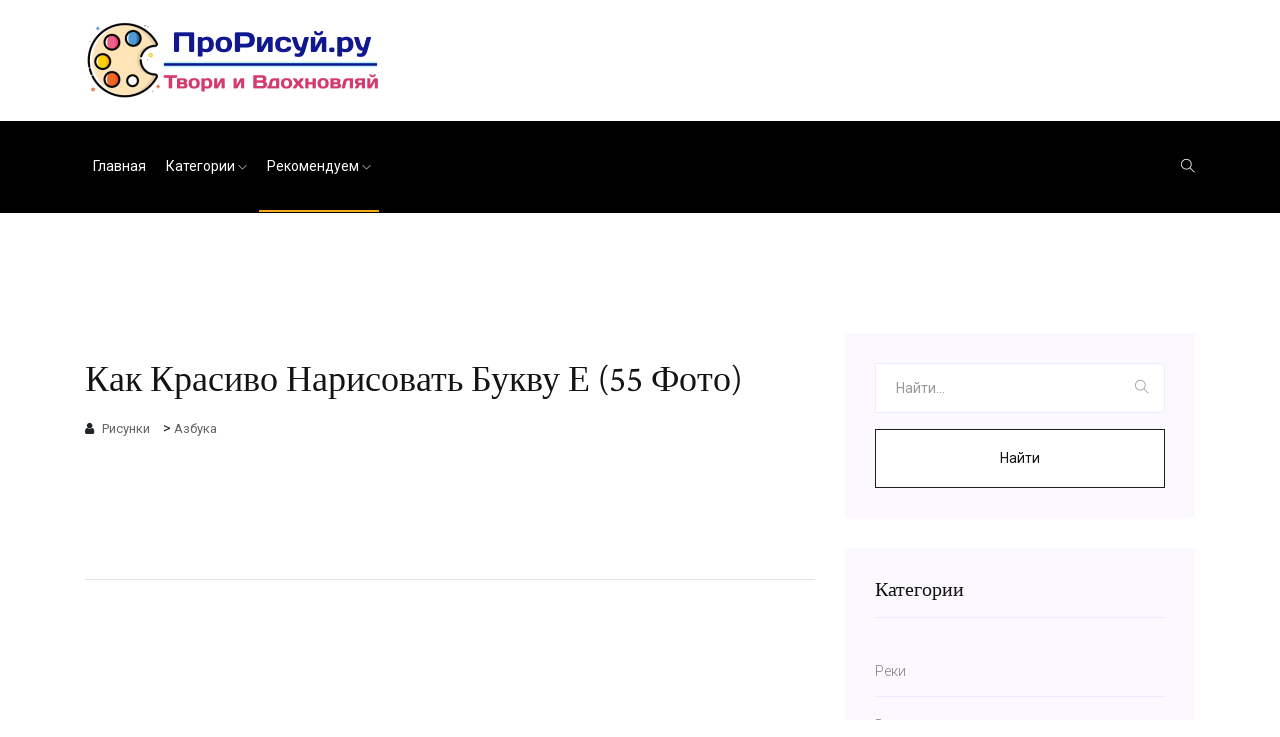

--- FILE ---
content_type: text/html; charset=UTF-8
request_url: https://prorisuem.ru/kak-narisovat-bukvu-e.html
body_size: 161604
content:
<!doctype html>
<html class="no-js" lang="ru-RU">

<head>
	<meta charset="utf-8">
	<meta http-equiv="x-ua-compatible" content="ie=edge">
	<title>Как Нарисовать Букву Е (55 Фото)</title>
	<meta name="description" content="Как красиво нарисовать букву е. В галерее представлены: раскраска буква е, раскраска буква е, клипарт буквы, буква в красивая, стилизованная буква г, стилизованная буква б, вензель буквы.">
	<meta name="viewport" content="width=device-width, initial-scale=1">
	<meta property="og:title" content="Как Нарисовать Букву Е (55 Фото)"/>
	<meta property="og:description" content="Как красиво нарисовать букву е. В галерее представлены: раскраска буква е, раскраска буква е, клипарт буквы, буква в красивая, стилизованная буква г, стилизованная буква б, вензель буквы."/>
	<meta property="og:image" content="/foto/1446/kak_krasivo_narisovat_bukvu_e_9.webp"/>
	<meta property="og:type" content="article"/>
	<meta property="og:url" content= "https://prorisuem.ru/kak-narisovat-bukvu-e.html" />
	<meta property="og:site_name" content="Рисунки для срисовки, раскраски для детей: как поэтапно красиво нарисовать карандашом ничинающему">


	<!-- <link rel="manifest" href="site.webmanifest"> -->
    <link rel="icon" href="favicon.ico"> <!-- 32×32 -->
	<link rel="shortcut icon" type="image/x-icon" href="img/favicon.png">
    <link rel="icon" href="img/favicon.svg" type="image/svg+xml"> <!-- 120×120 -->
    <link rel="apple-touch-icon" href="img/apple.png">  <!-- 180×180 -->
	<!-- Place favicon.ico in the root directory -->
	
    <link rel="canonical" href="https://prorisuem.ru/kak-narisovat-bukvu-e.html"/>

	<script src="https://cdn.adfinity.pro/code/prorisuem.ru/adfinity.js" charset="utf-8" async></script>
<!-- CSS here -->
	<link rel="stylesheet" href="css/bootstrap.min.css">
	<link rel="stylesheet" href="css/owl.carousel.min.css">
	<link rel="stylesheet" href="css/magnific-popup.css">
	<link rel="stylesheet" href="css/font-awesome.min.css">
	<link rel="stylesheet" href="css/themify-icons.css">
	<link rel="stylesheet" href="css/nice-select.css">
	<link rel="stylesheet" href="css/flaticon.css">
	<link rel="stylesheet" href="css/animate.css">
	<link rel="stylesheet" href="css/slicknav.css">
	<link rel="stylesheet" href="css/style.css">
	<!-- <link rel="stylesheet" href="css/responsive.css"> -->
	<!-- Yandex.Metrika counter -->
<script type="text/javascript" >
   (function(m,e,t,r,i,k,a){m[i]=m[i]||function(){(m[i].a=m[i].a||[]).push(arguments)};
   m[i].l=1*new Date();
   for (var j = 0; j < document.scripts.length; j++) {if (document.scripts[j].src === r) { return; }}
   k=e.createElement(t),a=e.getElementsByTagName(t)[0],k.async=1,k.src=r,a.parentNode.insertBefore(k,a)})
   (window, document, "script", "https://mc.yandex.ru/metrika/tag.js", "ym");

   ym(92989035, "init", {
        clickmap:true,
        trackLinks:true,
        accurateTrackBounce:true
   });
</script>
<noscript><div><img src="https://mc.yandex.ru/watch/92989035" style="position:absolute; left:-9999px;" alt="" /></div></noscript>
<!-- /Yandex.Metrika counter -->

</head>

<body>



	<!-- header-start -->
	<header>
		<div class="header-area ">
			<div class="header_top">
				<div class="container">
					<div class="row align-items-center">
						<div class="col-xl-4 col-md-4">
							<div class="logo">
								<a href="/">
									<img src="/img/logo.png" alt="Фотогаллерея">
								</a>
							</div>
						</div>
					</div>
				</div>
			</div>
			<div id="sticky-header" class="main-header-area white-bg">
				<div class="container">
					<div class="row align-items-center">
						<div class="col-xl-7 col-lg-7">
<!--================ modul main menu =================-->
							<div class="main-menu  d-none d-lg-block">
								<nav>
									<ul id="navigation">
										<li><a href="/">Главная</a></li>
										<li><a href="/cat/category.html">Категории <i class="ti-angle-down"></i></a>
											<ul class="submenu">
<li><a href="/cat/zhivotnye.html">Животные</a></li>
<li><a href="/cat/bliny.html">Блины</a></li>
<li><a href="/cat/nasekomye.html">Насекомые</a></li>
<li><a href="/cat/gitara.html">Гитара</a></li>
<li><a href="/cat/afishi.html">Афиши</a></li>
<li><a href="/cat/olimpiiskie.html">Олимпийские</a></li>
<li><a href="/cat/multiashnye.html">Мультяшные</a></li>
<li><a href="/cat/metall.html">Металл</a></li>
<li><a href="/cat/komiksy.html">Комиксы</a></li>
<li><a href="/cat/tsirk.html">Цирк</a></li>
<li><a href="/cat/goticheskie.html">Готические</a></li>
<li><a href="/cat/uglem.html">Углем</a></li>
<li><a href="/cat/peizazh.html">Пейзаж</a></li>
<li><a href="/cat/sport.html">Спорт</a></li>
<li><a href="/cat/zhizn.html">Жизнь</a></li>
<li><a href="/cat/biologiia.html">Биология</a></li>
<li><a href="/cat/strany.html">Страны</a></li>
<li><a href="/cat/angely.html">Ангелы</a></li>
<li><a href="/cat/utro.html">Утро</a></li>
<li><a href="/cat/liudi.html">Люди</a></li>
											</ul>
										</li>
										<li><a class="active" href="#">Рекомендуем <i class="ti-angle-down"></i></a>
											<ul class="submenu">
												<li><a href="/mir-nachinaetsia-s-mamy-risunki.html">Мир начинается с мамы рисунки</a></li>
												<li><a href="/risunok-po-angliiski.html">Рисунок по английски</a></li>
												<li><a href="/risunki-dlia-srisovki-cheburashka.html">Рисунки для срисовки чебурашка</a></li>
												<li><a href="/risunki-na-temu-eda.html">Рисунки на тему еда</a></li>
												<li><a href="/moi-milyi-narisovannyi.html">Мой милый нарисованный</a></li>
												<li><a href="/narisovat-palmu.html">Нарисовать пальму</a></li>
												<li><a href="/kak-pravilno-narisovat-guby.html">Как правильно нарисовать губы</a></li>
												<li><a href="/tigr-dlia-srisovki.html">Тигр для срисовки</a></li>
												<li><a href="/legkie-risunki-kraskami-dlia-detei.html">Легкие рисунки красками для детей</a></li>
												<li><a href="/tank-risunok-dlia-detei.html">Танк рисунок для детей</a></li>
												<li><a href="/khoziaika-mednoi-gory-risunok.html">Хозяйка медной горы рисунок</a></li>
												<li><a href="/portret-uchitelia-karandashom.html">Портрет учителя карандашом</a></li>
												<li><a href="/krest-risunok.html">Крест рисунок</a></li>
												<li><a href="/risunki-na-kholste-legkie-multiashki.html">Рисунки на холсте легкие мультяшки</a></li>
												<li><a href="/detskii-risunok-vesna.html">Детский рисунок весна</a></li>
												<li><a href="/kak-narisovat-severnogo-olenia.html">Как нарисовать северного оленя</a></li>
												<li><a href="/dostoprimechatelnosti-kryma-risunok.html">Достопримечательности крыма рисунок</a></li>
												<li><a href="/risunok-krymskii-most.html">Рисунок крымский мост</a></li>
												<li><a href="/derevo-cherno-beloe-risunok.html">Дерево черно белое рисунок</a></li>
												<li><a href="/akademicheskii-risunok.html">Академический рисунок</a></li>
											</ul>
										</li>
									</ul>
								</nav>
							</div>
						</div>
<!--================ End modul main menu =================-->
<!--================ modul search1 =================-->
						<div class="col-xl-5 col-lg-5">
							<div class="get_serch">
								<a id="search_1" href="javascript:void(0)"><i class="ti-search"></i></a>
							</div>
						</div>
						<div class="col-12">
							<div class="mobile_menu d-block d-lg-none"></div>
						</div>
					</div>
					<div class="search_input" id="search_input_box">
						<div class="container ">
							<form class="d-flex justify-content-between search-inner">
								<input type="text" class="form-control" id="search_input" placeholder="Найти">
								<button type="submit" class="btn"></button>
								<span class="ti-close" id="close_search" title="Закрыть форму поиска"></span>
							</form>
						</div>
					</div>
<!--================ End modul search1 =================-->
				</div>
			</div>
		</div>
	</header>
     <!-- breadcam_area_end -->

   <!--================Blog Area =================-->
   <section class="blog_area single-post-area section-padding">
      <div class="container">
         <div class="row">
            <div class="col-lg-8 posts-list">
               <div class="single-post">
                  <div class="blog_details">
                     <h1>Как Красиво Нарисовать Букву Е (55 Фото)</h1>
<!--================ modul category =================-->
<span itemscope="" itemtype="http://schema.org/BreadcrumbList">
                     <ul class="blog-info-link mt-3 mb-4">
                        <li><i class="fa fa-user"></i> <span itemprop="itemListElement" itemscope="" itemtype="http://schema.org/ListItem"><a href="/cat/risunki.html" itemprop="item"><span itemprop="name">Рисунки</span></a><meta itemprop="position" content="0"></span> > <span itemprop="itemListElement" itemscope="" itemtype="http://schema.org/ListItem"><a href="/cat/azbuka.html" itemprop="item"><span itemprop="name"> Азбука</span></a><meta itemprop="position" content="1"></span></li>
                    </ul>
</span>
<!--================ End modul category =================-->
<!--================ modul foto galery =================-->
<div class="about_area">

<a name="kak_krasivo_narisovat_bukvu_e_1"></a>
<hr><!--1-->
<span itemprop="image" itemscope="" itemtype="https://schema.org/ImageObject">
					    <a itemprop="url image" href="/foto/1446/kak_krasivo_narisovat_bukvu_e_1.webp" class="img-pop-up" title="Раскраска буква е"> 
<div class="col-xl-12">
<div class="about_thumb">
<img src="/foto/1446/kak_krasivo_narisovat_bukvu_e_1.webp"  alt="Раскраска буква е">
</div>
</div>
					    </a>
<div itemprop="name"><center>Буква е для раскрашивания</center></div>
					   <p>Поделиться:</p>
					   <a href="javascript:print_kak_krasivo_narisovat_bukvu_e_1('')" title="Распечатать"><i class="fa fa-print fa-2x" aria-hidden="true"></i></a>
<script type="text/javascript">// <![CDATA[
function print_kak_krasivo_narisovat_bukvu_e_1() {
 var win = window.open();
 win.document.write('<img src="/foto/1446/kak_krasivo_narisovat_bukvu_e_1.webp">');
 win.print();
 win.close()
 }
// ]]></script>
					    <a href="/foto/1446/kak_krasivo_narisovat_bukvu_e_1.webp" download="" title="Скачать"><i class="fa fa-download fa-2x" aria-hidden="true"></i></a>
		          		<a href="https://t.me/share/url?url=https%3a%2f%2fprorisuem.ru%2fkak-narisovat-bukvu-e.html%23kak_krasivo_narisovat_bukvu_e_1&text=Буква е для раскрашивания" rel="nofollow" target="_blank" title="Поделиться в Telegram"><i class="fa fa-telegram fa-2x" aria-hidden="true"></i></a>
					    <a href="https://api.whatsapp.com/send?text=https%3a%2f%2fprorisuem.ru%2fkak-narisovat-bukvu-e.html%23kak_krasivo_narisovat_bukvu_e_1 - Буква е для раскрашивания" data-action="share/whatsapp/share" rel="nofollow" target="_blank" title="Отправить в WhatsApp"><i class="fa fa-whatsapp fa-2x" aria-hidden="true"></i></a>
					    <a href='https://vkontakte.ru/share.php?url=https%3a%2f%2fprorisuem.ru%2fkak-narisovat-bukvu-e.html%23kak_krasivo_narisovat_bukvu_e_1' rel="nofollow" target='_blank' title="Поделиться в ВКонтакте"><i class="fa fa-vk fa-2x" aria-hidden="true"></i></a>
</span>
<a name="kak_krasivo_narisovat_bukvu_e_10"></a>
<hr><!--2--><!--2-->
<span itemprop="image" itemscope="" itemtype="https://schema.org/ImageObject">
					    <a itemprop="url image" href="/foto/1446/kak_krasivo_narisovat_bukvu_e_10.webp" class="img-pop-up" title="Раскраска буква е"> 
<div class="col-xl-12">
<div class="about_thumb">
<img src="/foto/1446/kak_krasivo_narisovat_bukvu_e_10.webp" alt="Раскраска буква е">
</div>
</div>
					    </a>
<div itemprop="name"><center>Буква е для раскрашивания</center></div>
					   <p>Поделиться:</p>
					   <a href="javascript:print_kak_krasivo_narisovat_bukvu_e_10('')" title="Распечатать"><i class="fa fa-print fa-2x" aria-hidden="true"></i></a>
<script type="text/javascript">// <![CDATA[
function print_kak_krasivo_narisovat_bukvu_e_10() {
 var win = window.open();
 win.document.write('<img src="/foto/1446/kak_krasivo_narisovat_bukvu_e_10.webp">');
 win.print();
 win.close()
 }
// ]]></script>
					    <a href="/foto/1446/kak_krasivo_narisovat_bukvu_e_10.webp" download="" title="Скачать"><i class="fa fa-download fa-2x" aria-hidden="true"></i></a>
		          		<a href="https://t.me/share/url?url=https%3a%2f%2fprorisuem.ru%2fkak-narisovat-bukvu-e.html%23kak_krasivo_narisovat_bukvu_e_10&text=Буква е для раскрашивания" rel="nofollow" target="_blank" title="Поделиться в Telegram"><i class="fa fa-telegram fa-2x" aria-hidden="true"></i></a>
					    <a href="https://api.whatsapp.com/send?text=https%3a%2f%2fprorisuem.ru%2fkak-narisovat-bukvu-e.html%23kak_krasivo_narisovat_bukvu_e_10 - Буква е для раскрашивания" data-action="share/whatsapp/share" rel="nofollow" target="_blank" title="Отправить в WhatsApp"><i class="fa fa-whatsapp fa-2x" aria-hidden="true"></i></a>
					    <a href='https://vkontakte.ru/share.php?url=https%3a%2f%2fprorisuem.ru%2fkak-narisovat-bukvu-e.html%23kak_krasivo_narisovat_bukvu_e_10' rel="nofollow" target='_blank' title="Поделиться в ВКонтакте"><i class="fa fa-vk fa-2x" aria-hidden="true"></i></a>
</span>
<a name="kak_krasivo_narisovat_bukvu_e_11"></a>
<hr><!--3-->
<span itemprop="image" itemscope="" itemtype="https://schema.org/ImageObject">
					    <a itemprop="url image" href="/foto/1446/kak_krasivo_narisovat_bukvu_e_11.webp" class="img-pop-up" title="Клипарт буквы"> 
<div class="col-xl-12">
<div class="about_thumb">
<img src="/foto/1446/kak_krasivo_narisovat_bukvu_e_11.webp" alt="Клипарт буквы">
</div>
</div>
					    </a>
<div itemprop="name"><center>Буквы гранж</center></div>
					   <p>Поделиться:</p>
					   <a href="javascript:print_kak_krasivo_narisovat_bukvu_e_11('')" title="Распечатать"><i class="fa fa-print fa-2x" aria-hidden="true"></i></a>
<script type="text/javascript">// <![CDATA[
function print_kak_krasivo_narisovat_bukvu_e_11() {
 var win = window.open();
 win.document.write('<img src="/foto/1446/kak_krasivo_narisovat_bukvu_e_11.webp">');
 win.print();
 win.close()
 }
// ]]></script>
					    <a href="/foto/1446/kak_krasivo_narisovat_bukvu_e_11.webp" download="" title="Скачать"><i class="fa fa-download fa-2x" aria-hidden="true"></i></a>
		          		<a href="https://t.me/share/url?url=https%3a%2f%2fprorisuem.ru%2fkak-narisovat-bukvu-e.html%23kak_krasivo_narisovat_bukvu_e_11&text=Буквы гранж" rel="nofollow" target="_blank" title="Поделиться в Telegram"><i class="fa fa-telegram fa-2x" aria-hidden="true"></i></a>
					    <a href="https://api.whatsapp.com/send?text=https%3a%2f%2fprorisuem.ru%2fkak-narisovat-bukvu-e.html%23kak_krasivo_narisovat_bukvu_e_11 - Буквы гранж" data-action="share/whatsapp/share" rel="nofollow" target="_blank" title="Отправить в WhatsApp"><i class="fa fa-whatsapp fa-2x" aria-hidden="true"></i></a>
					    <a href='https://vkontakte.ru/share.php?url=https%3a%2f%2fprorisuem.ru%2fkak-narisovat-bukvu-e.html%23kak_krasivo_narisovat_bukvu_e_11' rel="nofollow" target='_blank' title="Поделиться в ВКонтакте"><i class="fa fa-vk fa-2x" aria-hidden="true"></i></a>
</span>
<a name="kak_krasivo_narisovat_bukvu_e_12"></a>
<hr><!--4-->
<span itemprop="image" itemscope="" itemtype="https://schema.org/ImageObject">
					    <a itemprop="url image" href="/foto/1446/kak_krasivo_narisovat_bukvu_e_12.webp" class="img-pop-up" title="Буква в красивая"> 
<div class="col-xl-12">
<div class="about_thumb">
<img src="/foto/1446/kak_krasivo_narisovat_bukvu_e_12.webp" alt="Буква в красивая">
</div>
</div>
					    </a>
<div itemprop="name"><center>Буква е расписная красивая</center></div>
					   <p>Поделиться:</p>
					   <a href="javascript:print_kak_krasivo_narisovat_bukvu_e_12('')" title="Распечатать"><i class="fa fa-print fa-2x" aria-hidden="true"></i></a>
<script type="text/javascript">// <![CDATA[
function print_kak_krasivo_narisovat_bukvu_e_12() {
 var win = window.open();
 win.document.write('<img src="/foto/1446/kak_krasivo_narisovat_bukvu_e_12.webp">');
 win.print();
 win.close()
 }
// ]]></script>
					    <a href="/foto/1446/kak_krasivo_narisovat_bukvu_e_12.webp" download="" title="Скачать"><i class="fa fa-download fa-2x" aria-hidden="true"></i></a>
		          		<a href="https://t.me/share/url?url=https%3a%2f%2fprorisuem.ru%2fkak-narisovat-bukvu-e.html%23kak_krasivo_narisovat_bukvu_e_12&text=Буква е расписная красивая" rel="nofollow" target="_blank" title="Поделиться в Telegram"><i class="fa fa-telegram fa-2x" aria-hidden="true"></i></a>
					    <a href="https://api.whatsapp.com/send?text=https%3a%2f%2fprorisuem.ru%2fkak-narisovat-bukvu-e.html%23kak_krasivo_narisovat_bukvu_e_12 - Буква е расписная красивая" data-action="share/whatsapp/share" rel="nofollow" target="_blank" title="Отправить в WhatsApp"><i class="fa fa-whatsapp fa-2x" aria-hidden="true"></i></a>
					    <a href='https://vkontakte.ru/share.php?url=https%3a%2f%2fprorisuem.ru%2fkak-narisovat-bukvu-e.html%23kak_krasivo_narisovat_bukvu_e_12' rel="nofollow" target='_blank' title="Поделиться в ВКонтакте"><i class="fa fa-vk fa-2x" aria-hidden="true"></i></a>
</span>
<a name="kak_krasivo_narisovat_bukvu_e_13"></a>
<hr><!--5-->
<span itemprop="image" itemscope="" itemtype="https://schema.org/ImageObject">
					    <a itemprop="url image" href="/foto/1446/kak_krasivo_narisovat_bukvu_e_13.webp" class="img-pop-up" title="Стилизованная буква г"> 
<div class="col-xl-12">
<div class="about_thumb">
<img src="/foto/1446/kak_krasivo_narisovat_bukvu_e_13.webp" alt="Стилизованная буква г">
</div>
</div>
					    </a>
<div itemprop="name"><center>Стилизованная буква e</center></div>
					   <p>Поделиться:</p>
					   <a href="javascript:print_kak_krasivo_narisovat_bukvu_e_13('')" title="Распечатать"><i class="fa fa-print fa-2x" aria-hidden="true"></i></a>
<script type="text/javascript">// <![CDATA[
function print_kak_krasivo_narisovat_bukvu_e_13() {
 var win = window.open();
 win.document.write('<img src="/foto/1446/kak_krasivo_narisovat_bukvu_e_13.webp">');
 win.print();
 win.close()
 }
// ]]></script>
					    <a href="/foto/1446/kak_krasivo_narisovat_bukvu_e_13.webp" download="" title="Скачать"><i class="fa fa-download fa-2x" aria-hidden="true"></i></a>
		          		<a href="https://t.me/share/url?url=https%3a%2f%2fprorisuem.ru%2fkak-narisovat-bukvu-e.html%23kak_krasivo_narisovat_bukvu_e_13&text=Стилизованная буква e" rel="nofollow" target="_blank" title="Поделиться в Telegram"><i class="fa fa-telegram fa-2x" aria-hidden="true"></i></a>
					    <a href="https://api.whatsapp.com/send?text=https%3a%2f%2fprorisuem.ru%2fkak-narisovat-bukvu-e.html%23kak_krasivo_narisovat_bukvu_e_13 - Стилизованная буква e" data-action="share/whatsapp/share" rel="nofollow" target="_blank" title="Отправить в WhatsApp"><i class="fa fa-whatsapp fa-2x" aria-hidden="true"></i></a>
					    <a href='https://vkontakte.ru/share.php?url=https%3a%2f%2fprorisuem.ru%2fkak-narisovat-bukvu-e.html%23kak_krasivo_narisovat_bukvu_e_13' rel="nofollow" target='_blank' title="Поделиться в ВКонтакте"><i class="fa fa-vk fa-2x" aria-hidden="true"></i></a>
</span>
<a name="kak_krasivo_narisovat_bukvu_e_14"></a>
<hr><!--6-->
<span itemprop="image" itemscope="" itemtype="https://schema.org/ImageObject">
					    <a itemprop="url image" href="/foto/1446/kak_krasivo_narisovat_bukvu_e_14.webp" class="img-pop-up" title="Стилизованная буква б"> 
<div class="col-xl-12">
<div class="about_thumb">
<img src="/foto/1446/kak_krasivo_narisovat_bukvu_e_14.webp" alt="Стилизованная буква б">
</div>
</div>
					    </a>
<div itemprop="name"><center>Красивая буква е заглавная</center></div>
					   <p>Поделиться:</p>
					   <a href="javascript:print_kak_krasivo_narisovat_bukvu_e_14('')" title="Распечатать"><i class="fa fa-print fa-2x" aria-hidden="true"></i></a>
<script type="text/javascript">// <![CDATA[
function print_kak_krasivo_narisovat_bukvu_e_14() {
 var win = window.open();
 win.document.write('<img src="/foto/1446/kak_krasivo_narisovat_bukvu_e_14.webp">');
 win.print();
 win.close()
 }
// ]]></script>
					    <a href="/foto/1446/kak_krasivo_narisovat_bukvu_e_14.webp" download="" title="Скачать"><i class="fa fa-download fa-2x" aria-hidden="true"></i></a>
		          		<a href="https://t.me/share/url?url=https%3a%2f%2fprorisuem.ru%2fkak-narisovat-bukvu-e.html%23kak_krasivo_narisovat_bukvu_e_14&text=Красивая буква е заглавная" rel="nofollow" target="_blank" title="Поделиться в Telegram"><i class="fa fa-telegram fa-2x" aria-hidden="true"></i></a>
					    <a href="https://api.whatsapp.com/send?text=https%3a%2f%2fprorisuem.ru%2fkak-narisovat-bukvu-e.html%23kak_krasivo_narisovat_bukvu_e_14 - Красивая буква е заглавная" data-action="share/whatsapp/share" rel="nofollow" target="_blank" title="Отправить в WhatsApp"><i class="fa fa-whatsapp fa-2x" aria-hidden="true"></i></a>
					    <a href='https://vkontakte.ru/share.php?url=https%3a%2f%2fprorisuem.ru%2fkak-narisovat-bukvu-e.html%23kak_krasivo_narisovat_bukvu_e_14' rel="nofollow" target='_blank' title="Поделиться в ВКонтакте"><i class="fa fa-vk fa-2x" aria-hidden="true"></i></a>
</span>
<a name="kak_krasivo_narisovat_bukvu_e_16"></a>
<hr><!--7-->
<span itemprop="image" itemscope="" itemtype="https://schema.org/ImageObject">
					    <a itemprop="url image" href="/foto/1446/kak_krasivo_narisovat_bukvu_e_16.webp" class="img-pop-up" title="Вензель буквы"> 
<div class="col-xl-12">
<div class="about_thumb">
<img src="/foto/1446/kak_krasivo_narisovat_bukvu_e_16.webp" alt="Вензель буквы">
</div>
</div>
					    </a>
<div itemprop="name"><center>Вензель буквы м</center></div>
					   <p>Поделиться:</p>
					   <a href="javascript:print_kak_krasivo_narisovat_bukvu_e_16('')" title="Распечатать"><i class="fa fa-print fa-2x" aria-hidden="true"></i></a>
<script type="text/javascript">// <![CDATA[
function print_kak_krasivo_narisovat_bukvu_e_16() {
 var win = window.open();
 win.document.write('<img src="/foto/1446/kak_krasivo_narisovat_bukvu_e_16.webp">');
 win.print();
 win.close()
 }
// ]]></script>
					    <a href="/foto/1446/kak_krasivo_narisovat_bukvu_e_16.webp" download="" title="Скачать"><i class="fa fa-download fa-2x" aria-hidden="true"></i></a>
		          		<a href="https://t.me/share/url?url=https%3a%2f%2fprorisuem.ru%2fkak-narisovat-bukvu-e.html%23kak_krasivo_narisovat_bukvu_e_16&text=Вензель буквы м" rel="nofollow" target="_blank" title="Поделиться в Telegram"><i class="fa fa-telegram fa-2x" aria-hidden="true"></i></a>
					    <a href="https://api.whatsapp.com/send?text=https%3a%2f%2fprorisuem.ru%2fkak-narisovat-bukvu-e.html%23kak_krasivo_narisovat_bukvu_e_16 - Вензель буквы м" data-action="share/whatsapp/share" rel="nofollow" target="_blank" title="Отправить в WhatsApp"><i class="fa fa-whatsapp fa-2x" aria-hidden="true"></i></a>
					    <a href='https://vkontakte.ru/share.php?url=https%3a%2f%2fprorisuem.ru%2fkak-narisovat-bukvu-e.html%23kak_krasivo_narisovat_bukvu_e_16' rel="nofollow" target='_blank' title="Поделиться в ВКонтакте"><i class="fa fa-vk fa-2x" aria-hidden="true"></i></a>
</span>
<a name="kak_krasivo_narisovat_bukvu_e_17"></a>
<hr><!--8--><!--8-->
<span itemprop="image" itemscope="" itemtype="https://schema.org/ImageObject">
					    <a itemprop="url image" href="/foto/1446/kak_krasivo_narisovat_bukvu_e_17.webp" class="img-pop-up" title="Веселая буква е"> 
<div class="col-xl-12">
<div class="about_thumb">
<img src="/foto/1446/kak_krasivo_narisovat_bukvu_e_17.webp" alt="Веселая буква е">
</div>
</div>
					    </a>
<div itemprop="name"><center>Весёлые буквы</center></div>
					   <p>Поделиться:</p>
					   <a href="javascript:print_kak_krasivo_narisovat_bukvu_e_17('')" title="Распечатать"><i class="fa fa-print fa-2x" aria-hidden="true"></i></a>
<script type="text/javascript">// <![CDATA[
function print_kak_krasivo_narisovat_bukvu_e_17() {
 var win = window.open();
 win.document.write('<img src="/foto/1446/kak_krasivo_narisovat_bukvu_e_17.webp">');
 win.print();
 win.close()
 }
// ]]></script>
					    <a href="/foto/1446/kak_krasivo_narisovat_bukvu_e_17.webp" download="" title="Скачать"><i class="fa fa-download fa-2x" aria-hidden="true"></i></a>
		          		<a href="https://t.me/share/url?url=https%3a%2f%2fprorisuem.ru%2fkak-narisovat-bukvu-e.html%23kak_krasivo_narisovat_bukvu_e_17&text=Весёлые буквы" rel="nofollow" target="_blank" title="Поделиться в Telegram"><i class="fa fa-telegram fa-2x" aria-hidden="true"></i></a>
					    <a href="https://api.whatsapp.com/send?text=https%3a%2f%2fprorisuem.ru%2fkak-narisovat-bukvu-e.html%23kak_krasivo_narisovat_bukvu_e_17 - Весёлые буквы" data-action="share/whatsapp/share" rel="nofollow" target="_blank" title="Отправить в WhatsApp"><i class="fa fa-whatsapp fa-2x" aria-hidden="true"></i></a>
					    <a href='https://vkontakte.ru/share.php?url=https%3a%2f%2fprorisuem.ru%2fkak-narisovat-bukvu-e.html%23kak_krasivo_narisovat_bukvu_e_17' rel="nofollow" target='_blank' title="Поделиться в ВКонтакте"><i class="fa fa-vk fa-2x" aria-hidden="true"></i></a>
</span>
<a name="kak_krasivo_narisovat_bukvu_e_18"></a>
<hr><!--9-->
<span itemprop="image" itemscope="" itemtype="https://schema.org/ImageObject">
					    <a itemprop="url image" href="/foto/1446/kak_krasivo_narisovat_bukvu_e_18.webp" class="img-pop-up" title="Контурные буквами вензелями"> 
<div class="col-xl-12">
<div class="about_thumb">
<img src="/foto/1446/kak_krasivo_narisovat_bukvu_e_18.webp" alt="Контурные буквами вензелями">
</div>
</div>
					    </a>
<div itemprop="name"><center>Вензеля алфавит</center></div>
					   <p>Поделиться:</p>
					   <a href="javascript:print_kak_krasivo_narisovat_bukvu_e_18('')" title="Распечатать"><i class="fa fa-print fa-2x" aria-hidden="true"></i></a>
<script type="text/javascript">// <![CDATA[
function print_kak_krasivo_narisovat_bukvu_e_18() {
 var win = window.open();
 win.document.write('<img src="/foto/1446/kak_krasivo_narisovat_bukvu_e_18.webp">');
 win.print();
 win.close()
 }
// ]]></script>
					    <a href="/foto/1446/kak_krasivo_narisovat_bukvu_e_18.webp" download="" title="Скачать"><i class="fa fa-download fa-2x" aria-hidden="true"></i></a>
		          		<a href="https://t.me/share/url?url=https%3a%2f%2fprorisuem.ru%2fkak-narisovat-bukvu-e.html%23kak_krasivo_narisovat_bukvu_e_18&text=Вензеля алфавит" rel="nofollow" target="_blank" title="Поделиться в Telegram"><i class="fa fa-telegram fa-2x" aria-hidden="true"></i></a>
					    <a href="https://api.whatsapp.com/send?text=https%3a%2f%2fprorisuem.ru%2fkak-narisovat-bukvu-e.html%23kak_krasivo_narisovat_bukvu_e_18 - Вензеля алфавит" data-action="share/whatsapp/share" rel="nofollow" target="_blank" title="Отправить в WhatsApp"><i class="fa fa-whatsapp fa-2x" aria-hidden="true"></i></a>
					    <a href='https://vkontakte.ru/share.php?url=https%3a%2f%2fprorisuem.ru%2fkak-narisovat-bukvu-e.html%23kak_krasivo_narisovat_bukvu_e_18' rel="nofollow" target='_blank' title="Поделиться в ВКонтакте"><i class="fa fa-vk fa-2x" aria-hidden="true"></i></a>
</span>
<a name="kak_krasivo_narisovat_bukvu_e_19"></a>
<hr><!--10-->
<span itemprop="image" itemscope="" itemtype="https://schema.org/ImageObject">
					    <a itemprop="url image" href="/foto/1446/kak_krasivo_narisovat_bukvu_e_19.webp" class="img-pop-up" title="Буква б раскраска"> 
<div class="col-xl-12">
<div class="about_thumb">
<img src="/foto/1446/kak_krasivo_narisovat_bukvu_e_19.webp" alt="Буква б раскраска">
</div>
</div>
					    </a>
<div itemprop="name"><center>Веселые буквы раскраска</center></div>
					   <p>Поделиться:</p>
					   <a href="javascript:print_kak_krasivo_narisovat_bukvu_e_19('')" title="Распечатать"><i class="fa fa-print fa-2x" aria-hidden="true"></i></a>
<script type="text/javascript">// <![CDATA[
function print_kak_krasivo_narisovat_bukvu_e_19() {
 var win = window.open();
 win.document.write('<img src="/foto/1446/kak_krasivo_narisovat_bukvu_e_19.webp">');
 win.print();
 win.close()
 }
// ]]></script>
					    <a href="/foto/1446/kak_krasivo_narisovat_bukvu_e_19.webp" download="" title="Скачать"><i class="fa fa-download fa-2x" aria-hidden="true"></i></a>
		          		<a href="https://t.me/share/url?url=https%3a%2f%2fprorisuem.ru%2fkak-narisovat-bukvu-e.html%23kak_krasivo_narisovat_bukvu_e_19&text=Веселые буквы раскраска" rel="nofollow" target="_blank" title="Поделиться в Telegram"><i class="fa fa-telegram fa-2x" aria-hidden="true"></i></a>
					    <a href="https://api.whatsapp.com/send?text=https%3a%2f%2fprorisuem.ru%2fkak-narisovat-bukvu-e.html%23kak_krasivo_narisovat_bukvu_e_19 - Веселые буквы раскраска" data-action="share/whatsapp/share" rel="nofollow" target="_blank" title="Отправить в WhatsApp"><i class="fa fa-whatsapp fa-2x" aria-hidden="true"></i></a>
					    <a href='https://vkontakte.ru/share.php?url=https%3a%2f%2fprorisuem.ru%2fkak-narisovat-bukvu-e.html%23kak_krasivo_narisovat_bukvu_e_19' rel="nofollow" target='_blank' title="Поделиться в ВКонтакте"><i class="fa fa-vk fa-2x" aria-hidden="true"></i></a>
</span>
<a name="kak_krasivo_narisovat_bukvu_e_2"></a>
<hr><!--11-->
<span itemprop="image" itemscope="" itemtype="https://schema.org/ImageObject">
					    <a itemprop="url image" href="/foto/1446/kak_krasivo_narisovat_bukvu_e_2.webp" class="img-pop-up" title="Красивые буквицы"> 
<div class="col-xl-12">
<div class="about_thumb">
<img src="/foto/1446/kak_krasivo_narisovat_bukvu_e_2.webp" loading="lazy" alt="Красивые буквицы">
</div>
</div>
					    </a>
<div itemprop="name"><center>Буквы с цветочным орнаментом</center></div>
					   <p>Поделиться:</p>
					   <a href="javascript:print_kak_krasivo_narisovat_bukvu_e_2('')" title="Распечатать"><i class="fa fa-print fa-2x" aria-hidden="true"></i></a>
<script type="text/javascript">// <![CDATA[
function print_kak_krasivo_narisovat_bukvu_e_2() {
 var win = window.open();
 win.document.write('<img src="/foto/1446/kak_krasivo_narisovat_bukvu_e_2.webp">');
 win.print();
 win.close()
 }
// ]]></script>
					    <a href="/foto/1446/kak_krasivo_narisovat_bukvu_e_2.webp" download="" title="Скачать"><i class="fa fa-download fa-2x" aria-hidden="true"></i></a>
		          		<a href="https://t.me/share/url?url=https%3a%2f%2fprorisuem.ru%2fkak-narisovat-bukvu-e.html%23kak_krasivo_narisovat_bukvu_e_2&text=Буквы с цветочным орнаментом" rel="nofollow" target="_blank" title="Поделиться в Telegram"><i class="fa fa-telegram fa-2x" aria-hidden="true"></i></a>
					    <a href="https://api.whatsapp.com/send?text=https%3a%2f%2fprorisuem.ru%2fkak-narisovat-bukvu-e.html%23kak_krasivo_narisovat_bukvu_e_2 - Буквы с цветочным орнаментом" data-action="share/whatsapp/share" rel="nofollow" target="_blank" title="Отправить в WhatsApp"><i class="fa fa-whatsapp fa-2x" aria-hidden="true"></i></a>
					    <a href='https://vkontakte.ru/share.php?url=https%3a%2f%2fprorisuem.ru%2fkak-narisovat-bukvu-e.html%23kak_krasivo_narisovat_bukvu_e_2' rel="nofollow" target='_blank' title="Поделиться в ВКонтакте"><i class="fa fa-vk fa-2x" aria-hidden="true"></i></a>
</span>
<a name="kak_krasivo_narisovat_bukvu_e_20"></a>
<hr><!--12-->
<span itemprop="image" itemscope="" itemtype="https://schema.org/ImageObject">
					    <a itemprop="url image" href="/foto/1446/kak_krasivo_narisovat_bukvu_e_20.webp" class="img-pop-up" title="Красивые буквы для раскрашивания"> 
<div class="col-xl-12">
<div class="about_thumb">
<img src="/foto/1446/kak_krasivo_narisovat_bukvu_e_20.webp" loading="lazy" alt="Красивые буквы для раскрашивания">
</div>
</div>
					    </a>
<div itemprop="name"><center>Буквы для раскрашивания</center></div>
					   <p>Поделиться:</p>
					   <a href="javascript:print_kak_krasivo_narisovat_bukvu_e_20('')" title="Распечатать"><i class="fa fa-print fa-2x" aria-hidden="true"></i></a>
<script type="text/javascript">// <![CDATA[
function print_kak_krasivo_narisovat_bukvu_e_20() {
 var win = window.open();
 win.document.write('<img src="/foto/1446/kak_krasivo_narisovat_bukvu_e_20.webp">');
 win.print();
 win.close()
 }
// ]]></script>
					    <a href="/foto/1446/kak_krasivo_narisovat_bukvu_e_20.webp" download="" title="Скачать"><i class="fa fa-download fa-2x" aria-hidden="true"></i></a>
		          		<a href="https://t.me/share/url?url=https%3a%2f%2fprorisuem.ru%2fkak-narisovat-bukvu-e.html%23kak_krasivo_narisovat_bukvu_e_20&text=Буквы для раскрашивания" rel="nofollow" target="_blank" title="Поделиться в Telegram"><i class="fa fa-telegram fa-2x" aria-hidden="true"></i></a>
					    <a href="https://api.whatsapp.com/send?text=https%3a%2f%2fprorisuem.ru%2fkak-narisovat-bukvu-e.html%23kak_krasivo_narisovat_bukvu_e_20 - Буквы для раскрашивания" data-action="share/whatsapp/share" rel="nofollow" target="_blank" title="Отправить в WhatsApp"><i class="fa fa-whatsapp fa-2x" aria-hidden="true"></i></a>
					    <a href='https://vkontakte.ru/share.php?url=https%3a%2f%2fprorisuem.ru%2fkak-narisovat-bukvu-e.html%23kak_krasivo_narisovat_bukvu_e_20' rel="nofollow" target='_blank' title="Поделиться в ВКонтакте"><i class="fa fa-vk fa-2x" aria-hidden="true"></i></a>
</span>
<a name="kak_krasivo_narisovat_bukvu_e_21"></a>
<hr><!--13-->
<span itemprop="image" itemscope="" itemtype="https://schema.org/ImageObject">
					    <a itemprop="url image" href="/foto/1446/kak_krasivo_narisovat_bukvu_e_21.webp" class="img-pop-up" title="Буквы с орнаментом"> 
<div class="col-xl-12">
<div class="about_thumb">
<img src="/foto/1446/kak_krasivo_narisovat_bukvu_e_21.webp" loading="lazy" alt="Буквы с орнаментом">
</div>
</div>
					    </a>
<div itemprop="name"><center>Заглавная буква с узорами</center></div>
					   <p>Поделиться:</p>
					   <a href="javascript:print_kak_krasivo_narisovat_bukvu_e_21('')" title="Распечатать"><i class="fa fa-print fa-2x" aria-hidden="true"></i></a>
<script type="text/javascript">// <![CDATA[
function print_kak_krasivo_narisovat_bukvu_e_21() {
 var win = window.open();
 win.document.write('<img src="/foto/1446/kak_krasivo_narisovat_bukvu_e_21.webp">');
 win.print();
 win.close()
 }
// ]]></script>
					    <a href="/foto/1446/kak_krasivo_narisovat_bukvu_e_21.webp" download="" title="Скачать"><i class="fa fa-download fa-2x" aria-hidden="true"></i></a>
		          		<a href="https://t.me/share/url?url=https%3a%2f%2fprorisuem.ru%2fkak-narisovat-bukvu-e.html%23kak_krasivo_narisovat_bukvu_e_21&text=Заглавная буква с узорами" rel="nofollow" target="_blank" title="Поделиться в Telegram"><i class="fa fa-telegram fa-2x" aria-hidden="true"></i></a>
					    <a href="https://api.whatsapp.com/send?text=https%3a%2f%2fprorisuem.ru%2fkak-narisovat-bukvu-e.html%23kak_krasivo_narisovat_bukvu_e_21 - Заглавная буква с узорами" data-action="share/whatsapp/share" rel="nofollow" target="_blank" title="Отправить в WhatsApp"><i class="fa fa-whatsapp fa-2x" aria-hidden="true"></i></a>
					    <a href='https://vkontakte.ru/share.php?url=https%3a%2f%2fprorisuem.ru%2fkak-narisovat-bukvu-e.html%23kak_krasivo_narisovat_bukvu_e_21' rel="nofollow" target='_blank' title="Поделиться в ВКонтакте"><i class="fa fa-vk fa-2x" aria-hidden="true"></i></a>
</span>
<a name="kak_krasivo_narisovat_bukvu_e_23"></a>
<hr><!--14--><!--14-->
<span itemprop="image" itemscope="" itemtype="https://schema.org/ImageObject">
					    <a itemprop="url image" href="/foto/1446/kak_krasivo_narisovat_bukvu_e_23.webp" class="img-pop-up" title="Буквы трафарет для вырезания"> 
<div class="col-xl-12">
<div class="about_thumb">
<img src="/foto/1446/kak_krasivo_narisovat_bukvu_e_23.webp" loading="lazy" alt="Буквы трафарет для вырезания">
</div>
</div>
					    </a>
<div itemprop="name"><center>Буквы алфавита трафарет</center></div>
					   <p>Поделиться:</p>
					   <a href="javascript:print_kak_krasivo_narisovat_bukvu_e_23('')" title="Распечатать"><i class="fa fa-print fa-2x" aria-hidden="true"></i></a>
<script type="text/javascript">// <![CDATA[
function print_kak_krasivo_narisovat_bukvu_e_23() {
 var win = window.open();
 win.document.write('<img src="/foto/1446/kak_krasivo_narisovat_bukvu_e_23.webp">');
 win.print();
 win.close()
 }
// ]]></script>
					    <a href="/foto/1446/kak_krasivo_narisovat_bukvu_e_23.webp" download="" title="Скачать"><i class="fa fa-download fa-2x" aria-hidden="true"></i></a>
		          		<a href="https://t.me/share/url?url=https%3a%2f%2fprorisuem.ru%2fkak-narisovat-bukvu-e.html%23kak_krasivo_narisovat_bukvu_e_23&text=Буквы алфавита трафарет" rel="nofollow" target="_blank" title="Поделиться в Telegram"><i class="fa fa-telegram fa-2x" aria-hidden="true"></i></a>
					    <a href="https://api.whatsapp.com/send?text=https%3a%2f%2fprorisuem.ru%2fkak-narisovat-bukvu-e.html%23kak_krasivo_narisovat_bukvu_e_23 - Буквы алфавита трафарет" data-action="share/whatsapp/share" rel="nofollow" target="_blank" title="Отправить в WhatsApp"><i class="fa fa-whatsapp fa-2x" aria-hidden="true"></i></a>
					    <a href='https://vkontakte.ru/share.php?url=https%3a%2f%2fprorisuem.ru%2fkak-narisovat-bukvu-e.html%23kak_krasivo_narisovat_bukvu_e_23' rel="nofollow" target='_blank' title="Поделиться в ВКонтакте"><i class="fa fa-vk fa-2x" aria-hidden="true"></i></a>
</span>
<a name="kak_krasivo_narisovat_bukvu_e_24"></a>
<hr><!--15-->
<span itemprop="image" itemscope="" itemtype="https://schema.org/ImageObject">
					    <a itemprop="url image" href="/foto/1446/kak_krasivo_narisovat_bukvu_e_24.webp" class="img-pop-up" title="Буквы для раскрашивания"> 
<div class="col-xl-12">
<div class="about_thumb">
<img src="/foto/1446/kak_krasivo_narisovat_bukvu_e_24.webp" loading="lazy" alt="Буквы для раскрашивания">
</div>
</div>
					    </a>
<div itemprop="name"><center>Раскраска буква е</center></div>
					   <p>Поделиться:</p>
					   <a href="javascript:print_kak_krasivo_narisovat_bukvu_e_24('')" title="Распечатать"><i class="fa fa-print fa-2x" aria-hidden="true"></i></a>
<script type="text/javascript">// <![CDATA[
function print_kak_krasivo_narisovat_bukvu_e_24() {
 var win = window.open();
 win.document.write('<img src="/foto/1446/kak_krasivo_narisovat_bukvu_e_24.webp">');
 win.print();
 win.close()
 }
// ]]></script>
					    <a href="/foto/1446/kak_krasivo_narisovat_bukvu_e_24.webp" download="" title="Скачать"><i class="fa fa-download fa-2x" aria-hidden="true"></i></a>
		          		<a href="https://t.me/share/url?url=https%3a%2f%2fprorisuem.ru%2fkak-narisovat-bukvu-e.html%23kak_krasivo_narisovat_bukvu_e_24&text=Раскраска буква е" rel="nofollow" target="_blank" title="Поделиться в Telegram"><i class="fa fa-telegram fa-2x" aria-hidden="true"></i></a>
					    <a href="https://api.whatsapp.com/send?text=https%3a%2f%2fprorisuem.ru%2fkak-narisovat-bukvu-e.html%23kak_krasivo_narisovat_bukvu_e_24 - Раскраска буква е" data-action="share/whatsapp/share" rel="nofollow" target="_blank" title="Отправить в WhatsApp"><i class="fa fa-whatsapp fa-2x" aria-hidden="true"></i></a>
					    <a href='https://vkontakte.ru/share.php?url=https%3a%2f%2fprorisuem.ru%2fkak-narisovat-bukvu-e.html%23kak_krasivo_narisovat_bukvu_e_24' rel="nofollow" target='_blank' title="Поделиться в ВКонтакте"><i class="fa fa-vk fa-2x" aria-hidden="true"></i></a>
</span>
<a name="kak_krasivo_narisovat_bukvu_e_25"></a>
<hr><!--16-->
<span itemprop="image" itemscope="" itemtype="https://schema.org/ImageObject">
					    <a itemprop="url image" href="/foto/1446/kak_krasivo_narisovat_bukvu_e_25.webp" class="img-pop-up" title="Граффити буква х"> 
<div class="col-xl-12">
<div class="about_thumb">
<img src="/foto/1446/kak_krasivo_narisovat_bukvu_e_25.webp" loading="lazy" alt="Граффити буква х">
</div>
</div>
					    </a>
<div itemprop="name"><center>Буква e граффити</center></div>
					   <p>Поделиться:</p>
					   <a href="javascript:print_kak_krasivo_narisovat_bukvu_e_25('')" title="Распечатать"><i class="fa fa-print fa-2x" aria-hidden="true"></i></a>
<script type="text/javascript">// <![CDATA[
function print_kak_krasivo_narisovat_bukvu_e_25() {
 var win = window.open();
 win.document.write('<img src="/foto/1446/kak_krasivo_narisovat_bukvu_e_25.webp">');
 win.print();
 win.close()
 }
// ]]></script>
					    <a href="/foto/1446/kak_krasivo_narisovat_bukvu_e_25.webp" download="" title="Скачать"><i class="fa fa-download fa-2x" aria-hidden="true"></i></a>
		          		<a href="https://t.me/share/url?url=https%3a%2f%2fprorisuem.ru%2fkak-narisovat-bukvu-e.html%23kak_krasivo_narisovat_bukvu_e_25&text=Буква e граффити" rel="nofollow" target="_blank" title="Поделиться в Telegram"><i class="fa fa-telegram fa-2x" aria-hidden="true"></i></a>
					    <a href="https://api.whatsapp.com/send?text=https%3a%2f%2fprorisuem.ru%2fkak-narisovat-bukvu-e.html%23kak_krasivo_narisovat_bukvu_e_25 - Буква e граффити" data-action="share/whatsapp/share" rel="nofollow" target="_blank" title="Отправить в WhatsApp"><i class="fa fa-whatsapp fa-2x" aria-hidden="true"></i></a>
					    <a href='https://vkontakte.ru/share.php?url=https%3a%2f%2fprorisuem.ru%2fkak-narisovat-bukvu-e.html%23kak_krasivo_narisovat_bukvu_e_25' rel="nofollow" target='_blank' title="Поделиться в ВКонтакте"><i class="fa fa-vk fa-2x" aria-hidden="true"></i></a>
</span>
<a name="kak_krasivo_narisovat_bukvu_e_26"></a>
<hr><!--17-->
<span itemprop="image" itemscope="" itemtype="https://schema.org/ImageObject">
					    <a itemprop="url image" href="/foto/1446/kak_krasivo_narisovat_bukvu_e_26.webp" class="img-pop-up" title="Цветочные буквы"> 
<div class="col-xl-12">
<div class="about_thumb">
<img src="/foto/1446/kak_krasivo_narisovat_bukvu_e_26.webp" loading="lazy" alt="Цветочные буквы">
</div>
</div>
					    </a>
<div itemprop="name"><center>Оформление букв для логотипа</center></div>
					   <p>Поделиться:</p>
					   <a href="javascript:print_kak_krasivo_narisovat_bukvu_e_26('')" title="Распечатать"><i class="fa fa-print fa-2x" aria-hidden="true"></i></a>
<script type="text/javascript">// <![CDATA[
function print_kak_krasivo_narisovat_bukvu_e_26() {
 var win = window.open();
 win.document.write('<img src="/foto/1446/kak_krasivo_narisovat_bukvu_e_26.webp">');
 win.print();
 win.close()
 }
// ]]></script>
					    <a href="/foto/1446/kak_krasivo_narisovat_bukvu_e_26.webp" download="" title="Скачать"><i class="fa fa-download fa-2x" aria-hidden="true"></i></a>
		          		<a href="https://t.me/share/url?url=https%3a%2f%2fprorisuem.ru%2fkak-narisovat-bukvu-e.html%23kak_krasivo_narisovat_bukvu_e_26&text=Оформление букв для логотипа" rel="nofollow" target="_blank" title="Поделиться в Telegram"><i class="fa fa-telegram fa-2x" aria-hidden="true"></i></a>
					    <a href="https://api.whatsapp.com/send?text=https%3a%2f%2fprorisuem.ru%2fkak-narisovat-bukvu-e.html%23kak_krasivo_narisovat_bukvu_e_26 - Оформление букв для логотипа" data-action="share/whatsapp/share" rel="nofollow" target="_blank" title="Отправить в WhatsApp"><i class="fa fa-whatsapp fa-2x" aria-hidden="true"></i></a>
					    <a href='https://vkontakte.ru/share.php?url=https%3a%2f%2fprorisuem.ru%2fkak-narisovat-bukvu-e.html%23kak_krasivo_narisovat_bukvu_e_26' rel="nofollow" target='_blank' title="Поделиться в ВКонтакте"><i class="fa fa-vk fa-2x" aria-hidden="true"></i></a>
</span>
<a name="kak_krasivo_narisovat_bukvu_e_27"></a>
<hr><!--18-->
<span itemprop="image" itemscope="" itemtype="https://schema.org/ImageObject">
					    <a itemprop="url image" href="/foto/1446/kak_krasivo_narisovat_bukvu_e_27.webp" class="img-pop-up" title="Красивая буква e"> 
<div class="col-xl-12">
<div class="about_thumb">
<img src="/foto/1446/kak_krasivo_narisovat_bukvu_e_27.webp" loading="lazy" alt="Красивая буква e">
</div>
</div>
					    </a>
<div itemprop="name"><center>Красивая буква е заглавная</center></div>
					   <p>Поделиться:</p>
					   <a href="javascript:print_kak_krasivo_narisovat_bukvu_e_27('')" title="Распечатать"><i class="fa fa-print fa-2x" aria-hidden="true"></i></a>
<script type="text/javascript">// <![CDATA[
function print_kak_krasivo_narisovat_bukvu_e_27() {
 var win = window.open();
 win.document.write('<img src="/foto/1446/kak_krasivo_narisovat_bukvu_e_27.webp">');
 win.print();
 win.close()
 }
// ]]></script>
					    <a href="/foto/1446/kak_krasivo_narisovat_bukvu_e_27.webp" download="" title="Скачать"><i class="fa fa-download fa-2x" aria-hidden="true"></i></a>
		          		<a href="https://t.me/share/url?url=https%3a%2f%2fprorisuem.ru%2fkak-narisovat-bukvu-e.html%23kak_krasivo_narisovat_bukvu_e_27&text=Красивая буква е заглавная" rel="nofollow" target="_blank" title="Поделиться в Telegram"><i class="fa fa-telegram fa-2x" aria-hidden="true"></i></a>
					    <a href="https://api.whatsapp.com/send?text=https%3a%2f%2fprorisuem.ru%2fkak-narisovat-bukvu-e.html%23kak_krasivo_narisovat_bukvu_e_27 - Красивая буква е заглавная" data-action="share/whatsapp/share" rel="nofollow" target="_blank" title="Отправить в WhatsApp"><i class="fa fa-whatsapp fa-2x" aria-hidden="true"></i></a>
					    <a href='https://vkontakte.ru/share.php?url=https%3a%2f%2fprorisuem.ru%2fkak-narisovat-bukvu-e.html%23kak_krasivo_narisovat_bukvu_e_27' rel="nofollow" target='_blank' title="Поделиться в ВКонтакте"><i class="fa fa-vk fa-2x" aria-hidden="true"></i></a>
</span>
<a name="kak_krasivo_narisovat_bukvu_e_28"></a>
<hr><!--19-->
<span itemprop="image" itemscope="" itemtype="https://schema.org/ImageObject">
					    <a itemprop="url image" href="/foto/1446/kak_krasivo_narisovat_bukvu_e_28.webp" class="img-pop-up" title="Вензель буквы м"> 
<div class="col-xl-12">
<div class="about_thumb">
<img src="/foto/1446/kak_krasivo_narisovat_bukvu_e_28.webp" loading="lazy" alt="Вензель буквы м">
</div>
</div>
					    </a>
<div itemprop="name"><center>Вензель буквы е</center></div>
					   <p>Поделиться:</p>
					   <a href="javascript:print_kak_krasivo_narisovat_bukvu_e_28('')" title="Распечатать"><i class="fa fa-print fa-2x" aria-hidden="true"></i></a>
<script type="text/javascript">// <![CDATA[
function print_kak_krasivo_narisovat_bukvu_e_28() {
 var win = window.open();
 win.document.write('<img src="/foto/1446/kak_krasivo_narisovat_bukvu_e_28.webp">');
 win.print();
 win.close()
 }
// ]]></script>
					    <a href="/foto/1446/kak_krasivo_narisovat_bukvu_e_28.webp" download="" title="Скачать"><i class="fa fa-download fa-2x" aria-hidden="true"></i></a>
		          		<a href="https://t.me/share/url?url=https%3a%2f%2fprorisuem.ru%2fkak-narisovat-bukvu-e.html%23kak_krasivo_narisovat_bukvu_e_28&text=Вензель буквы е" rel="nofollow" target="_blank" title="Поделиться в Telegram"><i class="fa fa-telegram fa-2x" aria-hidden="true"></i></a>
					    <a href="https://api.whatsapp.com/send?text=https%3a%2f%2fprorisuem.ru%2fkak-narisovat-bukvu-e.html%23kak_krasivo_narisovat_bukvu_e_28 - Вензель буквы е" data-action="share/whatsapp/share" rel="nofollow" target="_blank" title="Отправить в WhatsApp"><i class="fa fa-whatsapp fa-2x" aria-hidden="true"></i></a>
					    <a href='https://vkontakte.ru/share.php?url=https%3a%2f%2fprorisuem.ru%2fkak-narisovat-bukvu-e.html%23kak_krasivo_narisovat_bukvu_e_28' rel="nofollow" target='_blank' title="Поделиться в ВКонтакте"><i class="fa fa-vk fa-2x" aria-hidden="true"></i></a>
</span>
<a name="kak_krasivo_narisovat_bukvu_e_29"></a>
<hr><!--20--><!--20-->
<span itemprop="image" itemscope="" itemtype="https://schema.org/ImageObject">
					    <a itemprop="url image" href="/foto/1446/kak_krasivo_narisovat_bukvu_e_29.webp" class="img-pop-up" title="Инициалы в стиле модерн"> 
<div class="col-xl-12">
<div class="about_thumb">
<img src="/foto/1446/kak_krasivo_narisovat_bukvu_e_29.webp" loading="lazy" alt="Инициалы в стиле модерн">
</div>
</div>
					    </a>
<div itemprop="name"><center>Старинные буквы</center></div>
					   <p>Поделиться:</p>
					   <a href="javascript:print_kak_krasivo_narisovat_bukvu_e_29('')" title="Распечатать"><i class="fa fa-print fa-2x" aria-hidden="true"></i></a>
<script type="text/javascript">// <![CDATA[
function print_kak_krasivo_narisovat_bukvu_e_29() {
 var win = window.open();
 win.document.write('<img src="/foto/1446/kak_krasivo_narisovat_bukvu_e_29.webp">');
 win.print();
 win.close()
 }
// ]]></script>
					    <a href="/foto/1446/kak_krasivo_narisovat_bukvu_e_29.webp" download="" title="Скачать"><i class="fa fa-download fa-2x" aria-hidden="true"></i></a>
		          		<a href="https://t.me/share/url?url=https%3a%2f%2fprorisuem.ru%2fkak-narisovat-bukvu-e.html%23kak_krasivo_narisovat_bukvu_e_29&text=Старинные буквы" rel="nofollow" target="_blank" title="Поделиться в Telegram"><i class="fa fa-telegram fa-2x" aria-hidden="true"></i></a>
					    <a href="https://api.whatsapp.com/send?text=https%3a%2f%2fprorisuem.ru%2fkak-narisovat-bukvu-e.html%23kak_krasivo_narisovat_bukvu_e_29 - Старинные буквы" data-action="share/whatsapp/share" rel="nofollow" target="_blank" title="Отправить в WhatsApp"><i class="fa fa-whatsapp fa-2x" aria-hidden="true"></i></a>
					    <a href='https://vkontakte.ru/share.php?url=https%3a%2f%2fprorisuem.ru%2fkak-narisovat-bukvu-e.html%23kak_krasivo_narisovat_bukvu_e_29' rel="nofollow" target='_blank' title="Поделиться в ВКонтакте"><i class="fa fa-vk fa-2x" aria-hidden="true"></i></a>
</span>
<a name="kak_krasivo_narisovat_bukvu_e_3"></a>
<hr><!--21-->
<span itemprop="image" itemscope="" itemtype="https://schema.org/ImageObject">
					    <a itemprop="url image" href="/foto/1446/kak_krasivo_narisovat_bukvu_e_3.webp" class="img-pop-up" title="Красивая буква л с узорами"> 
<div class="col-xl-12">
<div class="about_thumb">
<img src="/foto/1446/kak_krasivo_narisovat_bukvu_e_3.webp" loading="lazy" alt="Красивая буква л с узорами">
</div>
</div>
					    </a>
<div itemprop="name"><center>Буквы с узорами</center></div>
					   <p>Поделиться:</p>
					   <a href="javascript:print_kak_krasivo_narisovat_bukvu_e_3('')" title="Распечатать"><i class="fa fa-print fa-2x" aria-hidden="true"></i></a>
<script type="text/javascript">// <![CDATA[
function print_kak_krasivo_narisovat_bukvu_e_3() {
 var win = window.open();
 win.document.write('<img src="/foto/1446/kak_krasivo_narisovat_bukvu_e_3.webp">');
 win.print();
 win.close()
 }
// ]]></script>
					    <a href="/foto/1446/kak_krasivo_narisovat_bukvu_e_3.webp" download="" title="Скачать"><i class="fa fa-download fa-2x" aria-hidden="true"></i></a>
		          		<a href="https://t.me/share/url?url=https%3a%2f%2fprorisuem.ru%2fkak-narisovat-bukvu-e.html%23kak_krasivo_narisovat_bukvu_e_3&text=Буквы с узорами" rel="nofollow" target="_blank" title="Поделиться в Telegram"><i class="fa fa-telegram fa-2x" aria-hidden="true"></i></a>
					    <a href="https://api.whatsapp.com/send?text=https%3a%2f%2fprorisuem.ru%2fkak-narisovat-bukvu-e.html%23kak_krasivo_narisovat_bukvu_e_3 - Буквы с узорами" data-action="share/whatsapp/share" rel="nofollow" target="_blank" title="Отправить в WhatsApp"><i class="fa fa-whatsapp fa-2x" aria-hidden="true"></i></a>
					    <a href='https://vkontakte.ru/share.php?url=https%3a%2f%2fprorisuem.ru%2fkak-narisovat-bukvu-e.html%23kak_krasivo_narisovat_bukvu_e_3' rel="nofollow" target='_blank' title="Поделиться в ВКонтакте"><i class="fa fa-vk fa-2x" aria-hidden="true"></i></a>
</span>
<a name="kak_krasivo_narisovat_bukvu_e_30"></a>
<hr><!--22-->
<span itemprop="image" itemscope="" itemtype="https://schema.org/ImageObject">
					    <a itemprop="url image" href="/foto/1446/kak_krasivo_narisovat_bukvu_e_30.webp" class="img-pop-up" title="Алфавит буквица"> 
<div class="col-xl-12">
<div class="about_thumb">
<img src="/foto/1446/kak_krasivo_narisovat_bukvu_e_30.webp" loading="lazy" alt="Алфавит буквица">
</div>
</div>
					    </a>
<div itemprop="name"><center>Буквица буква в</center></div>
					   <p>Поделиться:</p>
					   <a href="javascript:print_kak_krasivo_narisovat_bukvu_e_30('')" title="Распечатать"><i class="fa fa-print fa-2x" aria-hidden="true"></i></a>
<script type="text/javascript">// <![CDATA[
function print_kak_krasivo_narisovat_bukvu_e_30() {
 var win = window.open();
 win.document.write('<img src="/foto/1446/kak_krasivo_narisovat_bukvu_e_30.webp">');
 win.print();
 win.close()
 }
// ]]></script>
					    <a href="/foto/1446/kak_krasivo_narisovat_bukvu_e_30.webp" download="" title="Скачать"><i class="fa fa-download fa-2x" aria-hidden="true"></i></a>
		          		<a href="https://t.me/share/url?url=https%3a%2f%2fprorisuem.ru%2fkak-narisovat-bukvu-e.html%23kak_krasivo_narisovat_bukvu_e_30&text=Буквица буква в" rel="nofollow" target="_blank" title="Поделиться в Telegram"><i class="fa fa-telegram fa-2x" aria-hidden="true"></i></a>
					    <a href="https://api.whatsapp.com/send?text=https%3a%2f%2fprorisuem.ru%2fkak-narisovat-bukvu-e.html%23kak_krasivo_narisovat_bukvu_e_30 - Буквица буква в" data-action="share/whatsapp/share" rel="nofollow" target="_blank" title="Отправить в WhatsApp"><i class="fa fa-whatsapp fa-2x" aria-hidden="true"></i></a>
					    <a href='https://vkontakte.ru/share.php?url=https%3a%2f%2fprorisuem.ru%2fkak-narisovat-bukvu-e.html%23kak_krasivo_narisovat_bukvu_e_30' rel="nofollow" target='_blank' title="Поделиться в ВКонтакте"><i class="fa fa-vk fa-2x" aria-hidden="true"></i></a>
</span>
<a name="kak_krasivo_narisovat_bukvu_e_31"></a>
<hr><!--23-->
<span itemprop="image" itemscope="" itemtype="https://schema.org/ImageObject">
					    <a itemprop="url image" href="/foto/1446/kak_krasivo_narisovat_bukvu_e_31.webp" class="img-pop-up" title="Буква е каллиграфия"> 
<div class="col-xl-12">
<div class="about_thumb">
<img src="/foto/1446/kak_krasivo_narisovat_bukvu_e_31.webp" loading="lazy" alt="Буква е каллиграфия">
</div>
</div>
					    </a>
<div itemprop="name"><center>Красивая буква е заглавная</center></div>
					   <p>Поделиться:</p>
					   <a href="javascript:print_kak_krasivo_narisovat_bukvu_e_31('')" title="Распечатать"><i class="fa fa-print fa-2x" aria-hidden="true"></i></a>
<script type="text/javascript">// <![CDATA[
function print_kak_krasivo_narisovat_bukvu_e_31() {
 var win = window.open();
 win.document.write('<img src="/foto/1446/kak_krasivo_narisovat_bukvu_e_31.webp">');
 win.print();
 win.close()
 }
// ]]></script>
					    <a href="/foto/1446/kak_krasivo_narisovat_bukvu_e_31.webp" download="" title="Скачать"><i class="fa fa-download fa-2x" aria-hidden="true"></i></a>
		          		<a href="https://t.me/share/url?url=https%3a%2f%2fprorisuem.ru%2fkak-narisovat-bukvu-e.html%23kak_krasivo_narisovat_bukvu_e_31&text=Красивая буква е заглавная" rel="nofollow" target="_blank" title="Поделиться в Telegram"><i class="fa fa-telegram fa-2x" aria-hidden="true"></i></a>
					    <a href="https://api.whatsapp.com/send?text=https%3a%2f%2fprorisuem.ru%2fkak-narisovat-bukvu-e.html%23kak_krasivo_narisovat_bukvu_e_31 - Красивая буква е заглавная" data-action="share/whatsapp/share" rel="nofollow" target="_blank" title="Отправить в WhatsApp"><i class="fa fa-whatsapp fa-2x" aria-hidden="true"></i></a>
					    <a href='https://vkontakte.ru/share.php?url=https%3a%2f%2fprorisuem.ru%2fkak-narisovat-bukvu-e.html%23kak_krasivo_narisovat_bukvu_e_31' rel="nofollow" target='_blank' title="Поделиться в ВКонтакте"><i class="fa fa-vk fa-2x" aria-hidden="true"></i></a>
</span>
<a name="kak_krasivo_narisovat_bukvu_e_32"></a>
<hr><!--24-->
<span itemprop="image" itemscope="" itemtype="https://schema.org/ImageObject">
					    <a itemprop="url image" href="/foto/1446/kak_krasivo_narisovat_bukvu_e_32.webp" class="img-pop-up" title="Монограмма буквы х"> 
<div class="col-xl-12">
<div class="about_thumb">
<img src="/foto/1446/kak_krasivo_narisovat_bukvu_e_32.webp" loading="lazy" alt="Монограмма буквы х">
</div>
</div>
					    </a>
<div itemprop="name"><center>Вензель буквы</center></div>
					   <p>Поделиться:</p>
					   <a href="javascript:print_kak_krasivo_narisovat_bukvu_e_32('')" title="Распечатать"><i class="fa fa-print fa-2x" aria-hidden="true"></i></a>
<script type="text/javascript">// <![CDATA[
function print_kak_krasivo_narisovat_bukvu_e_32() {
 var win = window.open();
 win.document.write('<img src="/foto/1446/kak_krasivo_narisovat_bukvu_e_32.webp">');
 win.print();
 win.close()
 }
// ]]></script>
					    <a href="/foto/1446/kak_krasivo_narisovat_bukvu_e_32.webp" download="" title="Скачать"><i class="fa fa-download fa-2x" aria-hidden="true"></i></a>
		          		<a href="https://t.me/share/url?url=https%3a%2f%2fprorisuem.ru%2fkak-narisovat-bukvu-e.html%23kak_krasivo_narisovat_bukvu_e_32&text=Вензель буквы" rel="nofollow" target="_blank" title="Поделиться в Telegram"><i class="fa fa-telegram fa-2x" aria-hidden="true"></i></a>
					    <a href="https://api.whatsapp.com/send?text=https%3a%2f%2fprorisuem.ru%2fkak-narisovat-bukvu-e.html%23kak_krasivo_narisovat_bukvu_e_32 - Вензель буквы" data-action="share/whatsapp/share" rel="nofollow" target="_blank" title="Отправить в WhatsApp"><i class="fa fa-whatsapp fa-2x" aria-hidden="true"></i></a>
					    <a href='https://vkontakte.ru/share.php?url=https%3a%2f%2fprorisuem.ru%2fkak-narisovat-bukvu-e.html%23kak_krasivo_narisovat_bukvu_e_32' rel="nofollow" target='_blank' title="Поделиться в ВКонтакте"><i class="fa fa-vk fa-2x" aria-hidden="true"></i></a>
</span>
<a name="kak_krasivo_narisovat_bukvu_e_33"></a>
<hr><!--25-->
<span itemprop="image" itemscope="" itemtype="https://schema.org/ImageObject">
					    <a itemprop="url image" href="/foto/1446/kak_krasivo_narisovat_bukvu_e_33.webp" class="img-pop-up" title="Буквы алфавита трафарет"> 
<div class="col-xl-12">
<div class="about_thumb">
<img src="/foto/1446/kak_krasivo_narisovat_bukvu_e_33.webp" loading="lazy" alt="Буквы алфавита трафарет">
</div>
</div>
					    </a>
<div itemprop="name"><center>Трафарет буква е</center></div>
					   <p>Поделиться:</p>
					   <a href="javascript:print_kak_krasivo_narisovat_bukvu_e_33('')" title="Распечатать"><i class="fa fa-print fa-2x" aria-hidden="true"></i></a>
<script type="text/javascript">// <![CDATA[
function print_kak_krasivo_narisovat_bukvu_e_33() {
 var win = window.open();
 win.document.write('<img src="/foto/1446/kak_krasivo_narisovat_bukvu_e_33.webp">');
 win.print();
 win.close()
 }
// ]]></script>
					    <a href="/foto/1446/kak_krasivo_narisovat_bukvu_e_33.webp" download="" title="Скачать"><i class="fa fa-download fa-2x" aria-hidden="true"></i></a>
		          		<a href="https://t.me/share/url?url=https%3a%2f%2fprorisuem.ru%2fkak-narisovat-bukvu-e.html%23kak_krasivo_narisovat_bukvu_e_33&text=Трафарет буква е" rel="nofollow" target="_blank" title="Поделиться в Telegram"><i class="fa fa-telegram fa-2x" aria-hidden="true"></i></a>
					    <a href="https://api.whatsapp.com/send?text=https%3a%2f%2fprorisuem.ru%2fkak-narisovat-bukvu-e.html%23kak_krasivo_narisovat_bukvu_e_33 - Трафарет буква е" data-action="share/whatsapp/share" rel="nofollow" target="_blank" title="Отправить в WhatsApp"><i class="fa fa-whatsapp fa-2x" aria-hidden="true"></i></a>
					    <a href='https://vkontakte.ru/share.php?url=https%3a%2f%2fprorisuem.ru%2fkak-narisovat-bukvu-e.html%23kak_krasivo_narisovat_bukvu_e_33' rel="nofollow" target='_blank' title="Поделиться в ВКонтакте"><i class="fa fa-vk fa-2x" aria-hidden="true"></i></a>
</span>
<a name="kak_krasivo_narisovat_bukvu_e_34"></a>
<hr><!--26--><!--26-->
<span itemprop="image" itemscope="" itemtype="https://schema.org/ImageObject">
					    <a itemprop="url image" href="/foto/1446/kak_krasivo_narisovat_bukvu_e_34.webp" class="img-pop-up" title="Шаблоны букв"> 
<div class="col-xl-12">
<div class="about_thumb">
<img src="/foto/1446/kak_krasivo_narisovat_bukvu_e_34.webp" loading="lazy" alt="Шаблоны букв">
</div>
</div>
					    </a>
<div itemprop="name"><center>Трафарет букв</center></div>
					   <p>Поделиться:</p>
					   <a href="javascript:print_kak_krasivo_narisovat_bukvu_e_34('')" title="Распечатать"><i class="fa fa-print fa-2x" aria-hidden="true"></i></a>
<script type="text/javascript">// <![CDATA[
function print_kak_krasivo_narisovat_bukvu_e_34() {
 var win = window.open();
 win.document.write('<img src="/foto/1446/kak_krasivo_narisovat_bukvu_e_34.webp">');
 win.print();
 win.close()
 }
// ]]></script>
					    <a href="/foto/1446/kak_krasivo_narisovat_bukvu_e_34.webp" download="" title="Скачать"><i class="fa fa-download fa-2x" aria-hidden="true"></i></a>
		          		<a href="https://t.me/share/url?url=https%3a%2f%2fprorisuem.ru%2fkak-narisovat-bukvu-e.html%23kak_krasivo_narisovat_bukvu_e_34&text=Трафарет букв" rel="nofollow" target="_blank" title="Поделиться в Telegram"><i class="fa fa-telegram fa-2x" aria-hidden="true"></i></a>
					    <a href="https://api.whatsapp.com/send?text=https%3a%2f%2fprorisuem.ru%2fkak-narisovat-bukvu-e.html%23kak_krasivo_narisovat_bukvu_e_34 - Трафарет букв" data-action="share/whatsapp/share" rel="nofollow" target="_blank" title="Отправить в WhatsApp"><i class="fa fa-whatsapp fa-2x" aria-hidden="true"></i></a>
					    <a href='https://vkontakte.ru/share.php?url=https%3a%2f%2fprorisuem.ru%2fkak-narisovat-bukvu-e.html%23kak_krasivo_narisovat_bukvu_e_34' rel="nofollow" target='_blank' title="Поделиться в ВКонтакте"><i class="fa fa-vk fa-2x" aria-hidden="true"></i></a>
</span>
<a name="kak_krasivo_narisovat_bukvu_e_35"></a>
<hr><!--27-->
<span itemprop="image" itemscope="" itemtype="https://schema.org/ImageObject">
					    <a itemprop="url image" href="/foto/1446/kak_krasivo_narisovat_bukvu_e_35.webp" class="img-pop-up" title="Красивая буква е заглавная"> 
<div class="col-xl-12">
<div class="about_thumb">
<img src="/foto/1446/kak_krasivo_narisovat_bukvu_e_35.webp" loading="lazy" alt="Красивая буква е заглавная">
</div>
</div>
					    </a>
<div itemprop="name"><center>Красивые буквы</center></div>
					   <p>Поделиться:</p>
					   <a href="javascript:print_kak_krasivo_narisovat_bukvu_e_35('')" title="Распечатать"><i class="fa fa-print fa-2x" aria-hidden="true"></i></a>
<script type="text/javascript">// <![CDATA[
function print_kak_krasivo_narisovat_bukvu_e_35() {
 var win = window.open();
 win.document.write('<img src="/foto/1446/kak_krasivo_narisovat_bukvu_e_35.webp">');
 win.print();
 win.close()
 }
// ]]></script>
					    <a href="/foto/1446/kak_krasivo_narisovat_bukvu_e_35.webp" download="" title="Скачать"><i class="fa fa-download fa-2x" aria-hidden="true"></i></a>
		          		<a href="https://t.me/share/url?url=https%3a%2f%2fprorisuem.ru%2fkak-narisovat-bukvu-e.html%23kak_krasivo_narisovat_bukvu_e_35&text=Красивые буквы" rel="nofollow" target="_blank" title="Поделиться в Telegram"><i class="fa fa-telegram fa-2x" aria-hidden="true"></i></a>
					    <a href="https://api.whatsapp.com/send?text=https%3a%2f%2fprorisuem.ru%2fkak-narisovat-bukvu-e.html%23kak_krasivo_narisovat_bukvu_e_35 - Красивые буквы" data-action="share/whatsapp/share" rel="nofollow" target="_blank" title="Отправить в WhatsApp"><i class="fa fa-whatsapp fa-2x" aria-hidden="true"></i></a>
					    <a href='https://vkontakte.ru/share.php?url=https%3a%2f%2fprorisuem.ru%2fkak-narisovat-bukvu-e.html%23kak_krasivo_narisovat_bukvu_e_35' rel="nofollow" target='_blank' title="Поделиться в ВКонтакте"><i class="fa fa-vk fa-2x" aria-hidden="true"></i></a>
</span>
<a name="kak_krasivo_narisovat_bukvu_e_36"></a>
<hr><!--28-->
<span itemprop="image" itemscope="" itemtype="https://schema.org/ImageObject">
					    <a itemprop="url image" href="/foto/1446/kak_krasivo_narisovat_bukvu_e_36.webp" class="img-pop-up" title="Трафарет буквы"> 
<div class="col-xl-12">
<div class="about_thumb">
<img src="/foto/1446/kak_krasivo_narisovat_bukvu_e_36.webp" loading="lazy" alt="Трафарет буквы">
</div>
</div>
					    </a>
<div itemprop="name"><center>Шаблоны цифр для вырезания</center></div>
					   <p>Поделиться:</p>
					   <a href="javascript:print_kak_krasivo_narisovat_bukvu_e_36('')" title="Распечатать"><i class="fa fa-print fa-2x" aria-hidden="true"></i></a>
<script type="text/javascript">// <![CDATA[
function print_kak_krasivo_narisovat_bukvu_e_36() {
 var win = window.open();
 win.document.write('<img src="/foto/1446/kak_krasivo_narisovat_bukvu_e_36.webp">');
 win.print();
 win.close()
 }
// ]]></script>
					    <a href="/foto/1446/kak_krasivo_narisovat_bukvu_e_36.webp" download="" title="Скачать"><i class="fa fa-download fa-2x" aria-hidden="true"></i></a>
		          		<a href="https://t.me/share/url?url=https%3a%2f%2fprorisuem.ru%2fkak-narisovat-bukvu-e.html%23kak_krasivo_narisovat_bukvu_e_36&text=Шаблоны цифр для вырезания" rel="nofollow" target="_blank" title="Поделиться в Telegram"><i class="fa fa-telegram fa-2x" aria-hidden="true"></i></a>
					    <a href="https://api.whatsapp.com/send?text=https%3a%2f%2fprorisuem.ru%2fkak-narisovat-bukvu-e.html%23kak_krasivo_narisovat_bukvu_e_36 - Шаблоны цифр для вырезания" data-action="share/whatsapp/share" rel="nofollow" target="_blank" title="Отправить в WhatsApp"><i class="fa fa-whatsapp fa-2x" aria-hidden="true"></i></a>
					    <a href='https://vkontakte.ru/share.php?url=https%3a%2f%2fprorisuem.ru%2fkak-narisovat-bukvu-e.html%23kak_krasivo_narisovat_bukvu_e_36' rel="nofollow" target='_blank' title="Поделиться в ВКонтакте"><i class="fa fa-vk fa-2x" aria-hidden="true"></i></a>
</span>
<a name="kak_krasivo_narisovat_bukvu_e_37"></a>
<hr><!--29-->
<span itemprop="image" itemscope="" itemtype="https://schema.org/ImageObject">
					    <a itemprop="url image" href="/foto/1446/kak_krasivo_narisovat_bukvu_e_37.webp" class="img-pop-up" title="Каллиграфия буквы"> 
<div class="col-xl-12">
<div class="about_thumb">
<img src="/foto/1446/kak_krasivo_narisovat_bukvu_e_37.webp" loading="lazy" alt="Каллиграфия буквы">
</div>
</div>
					    </a>
<div itemprop="name"><center>Резные буквы</center></div>
					   <p>Поделиться:</p>
					   <a href="javascript:print_kak_krasivo_narisovat_bukvu_e_37('')" title="Распечатать"><i class="fa fa-print fa-2x" aria-hidden="true"></i></a>
<script type="text/javascript">// <![CDATA[
function print_kak_krasivo_narisovat_bukvu_e_37() {
 var win = window.open();
 win.document.write('<img src="/foto/1446/kak_krasivo_narisovat_bukvu_e_37.webp">');
 win.print();
 win.close()
 }
// ]]></script>
					    <a href="/foto/1446/kak_krasivo_narisovat_bukvu_e_37.webp" download="" title="Скачать"><i class="fa fa-download fa-2x" aria-hidden="true"></i></a>
		          		<a href="https://t.me/share/url?url=https%3a%2f%2fprorisuem.ru%2fkak-narisovat-bukvu-e.html%23kak_krasivo_narisovat_bukvu_e_37&text=Резные буквы" rel="nofollow" target="_blank" title="Поделиться в Telegram"><i class="fa fa-telegram fa-2x" aria-hidden="true"></i></a>
					    <a href="https://api.whatsapp.com/send?text=https%3a%2f%2fprorisuem.ru%2fkak-narisovat-bukvu-e.html%23kak_krasivo_narisovat_bukvu_e_37 - Резные буквы" data-action="share/whatsapp/share" rel="nofollow" target="_blank" title="Отправить в WhatsApp"><i class="fa fa-whatsapp fa-2x" aria-hidden="true"></i></a>
					    <a href='https://vkontakte.ru/share.php?url=https%3a%2f%2fprorisuem.ru%2fkak-narisovat-bukvu-e.html%23kak_krasivo_narisovat_bukvu_e_37' rel="nofollow" target='_blank' title="Поделиться в ВКонтакте"><i class="fa fa-vk fa-2x" aria-hidden="true"></i></a>
</span>
<a name="kak_krasivo_narisovat_bukvu_e_38"></a>
<hr><!--30-->
<span itemprop="image" itemscope="" itemtype="https://schema.org/ImageObject">
					    <a itemprop="url image" href="/foto/1446/kak_krasivo_narisovat_bukvu_e_38.webp" class="img-pop-up" title="Буквы вензеля"> 
<div class="col-xl-12">
<div class="about_thumb">
<img src="/foto/1446/kak_krasivo_narisovat_bukvu_e_38.webp" loading="lazy" alt="Буквы вензеля">
</div>
</div>
					    </a>
<div itemprop="name"><center>Монограмма буквы е</center></div>
					   <p>Поделиться:</p>
					   <a href="javascript:print_kak_krasivo_narisovat_bukvu_e_38('')" title="Распечатать"><i class="fa fa-print fa-2x" aria-hidden="true"></i></a>
<script type="text/javascript">// <![CDATA[
function print_kak_krasivo_narisovat_bukvu_e_38() {
 var win = window.open();
 win.document.write('<img src="/foto/1446/kak_krasivo_narisovat_bukvu_e_38.webp">');
 win.print();
 win.close()
 }
// ]]></script>
					    <a href="/foto/1446/kak_krasivo_narisovat_bukvu_e_38.webp" download="" title="Скачать"><i class="fa fa-download fa-2x" aria-hidden="true"></i></a>
		          		<a href="https://t.me/share/url?url=https%3a%2f%2fprorisuem.ru%2fkak-narisovat-bukvu-e.html%23kak_krasivo_narisovat_bukvu_e_38&text=Монограмма буквы е" rel="nofollow" target="_blank" title="Поделиться в Telegram"><i class="fa fa-telegram fa-2x" aria-hidden="true"></i></a>
					    <a href="https://api.whatsapp.com/send?text=https%3a%2f%2fprorisuem.ru%2fkak-narisovat-bukvu-e.html%23kak_krasivo_narisovat_bukvu_e_38 - Монограмма буквы е" data-action="share/whatsapp/share" rel="nofollow" target="_blank" title="Отправить в WhatsApp"><i class="fa fa-whatsapp fa-2x" aria-hidden="true"></i></a>
					    <a href='https://vkontakte.ru/share.php?url=https%3a%2f%2fprorisuem.ru%2fkak-narisovat-bukvu-e.html%23kak_krasivo_narisovat_bukvu_e_38' rel="nofollow" target='_blank' title="Поделиться в ВКонтакте"><i class="fa fa-vk fa-2x" aria-hidden="true"></i></a>
</span>
<a name="kak_krasivo_narisovat_bukvu_e_39"></a>
<hr><!--31-->
<span itemprop="image" itemscope="" itemtype="https://schema.org/ImageObject">
					    <a itemprop="url image" href="/foto/1446/kak_krasivo_narisovat_bukvu_e_39.webp" class="img-pop-up" title="Обвитый плющом рисунок"> 
<div class="col-xl-12">
<div class="about_thumb">
<img src="/foto/1446/kak_krasivo_narisovat_bukvu_e_39.webp" loading="lazy" alt="Обвитый плющом рисунок">
</div>
</div>
					    </a>
<div itemprop="name"><center>Клипарт буквы</center></div>
					   <p>Поделиться:</p>
					   <a href="javascript:print_kak_krasivo_narisovat_bukvu_e_39('')" title="Распечатать"><i class="fa fa-print fa-2x" aria-hidden="true"></i></a>
<script type="text/javascript">// <![CDATA[
function print_kak_krasivo_narisovat_bukvu_e_39() {
 var win = window.open();
 win.document.write('<img src="/foto/1446/kak_krasivo_narisovat_bukvu_e_39.webp">');
 win.print();
 win.close()
 }
// ]]></script>
					    <a href="/foto/1446/kak_krasivo_narisovat_bukvu_e_39.webp" download="" title="Скачать"><i class="fa fa-download fa-2x" aria-hidden="true"></i></a>
		          		<a href="https://t.me/share/url?url=https%3a%2f%2fprorisuem.ru%2fkak-narisovat-bukvu-e.html%23kak_krasivo_narisovat_bukvu_e_39&text=Клипарт буквы" rel="nofollow" target="_blank" title="Поделиться в Telegram"><i class="fa fa-telegram fa-2x" aria-hidden="true"></i></a>
					    <a href="https://api.whatsapp.com/send?text=https%3a%2f%2fprorisuem.ru%2fkak-narisovat-bukvu-e.html%23kak_krasivo_narisovat_bukvu_e_39 - Клипарт буквы" data-action="share/whatsapp/share" rel="nofollow" target="_blank" title="Отправить в WhatsApp"><i class="fa fa-whatsapp fa-2x" aria-hidden="true"></i></a>
					    <a href='https://vkontakte.ru/share.php?url=https%3a%2f%2fprorisuem.ru%2fkak-narisovat-bukvu-e.html%23kak_krasivo_narisovat_bukvu_e_39' rel="nofollow" target='_blank' title="Поделиться в ВКонтакте"><i class="fa fa-vk fa-2x" aria-hidden="true"></i></a>
</span>
<a name="kak_krasivo_narisovat_bukvu_e_4"></a>
<hr><!--32--><!--32-->
<span itemprop="image" itemscope="" itemtype="https://schema.org/ImageObject">
					    <a itemprop="url image" href="/foto/1446/kak_krasivo_narisovat_bukvu_e_4.webp" class="img-pop-up" title="Раскраска буква е"> 
<div class="col-xl-12">
<div class="about_thumb">
<img src="/foto/1446/kak_krasivo_narisovat_bukvu_e_4.webp" loading="lazy" alt="Раскраска буква е">
</div>
</div>
					    </a>
<div itemprop="name"><center>Раскраска буквы</center></div>
					   <p>Поделиться:</p>
					   <a href="javascript:print_kak_krasivo_narisovat_bukvu_e_4('')" title="Распечатать"><i class="fa fa-print fa-2x" aria-hidden="true"></i></a>
<script type="text/javascript">// <![CDATA[
function print_kak_krasivo_narisovat_bukvu_e_4() {
 var win = window.open();
 win.document.write('<img src="/foto/1446/kak_krasivo_narisovat_bukvu_e_4.webp">');
 win.print();
 win.close()
 }
// ]]></script>
					    <a href="/foto/1446/kak_krasivo_narisovat_bukvu_e_4.webp" download="" title="Скачать"><i class="fa fa-download fa-2x" aria-hidden="true"></i></a>
		          		<a href="https://t.me/share/url?url=https%3a%2f%2fprorisuem.ru%2fkak-narisovat-bukvu-e.html%23kak_krasivo_narisovat_bukvu_e_4&text=Раскраска буквы" rel="nofollow" target="_blank" title="Поделиться в Telegram"><i class="fa fa-telegram fa-2x" aria-hidden="true"></i></a>
					    <a href="https://api.whatsapp.com/send?text=https%3a%2f%2fprorisuem.ru%2fkak-narisovat-bukvu-e.html%23kak_krasivo_narisovat_bukvu_e_4 - Раскраска буквы" data-action="share/whatsapp/share" rel="nofollow" target="_blank" title="Отправить в WhatsApp"><i class="fa fa-whatsapp fa-2x" aria-hidden="true"></i></a>
					    <a href='https://vkontakte.ru/share.php?url=https%3a%2f%2fprorisuem.ru%2fkak-narisovat-bukvu-e.html%23kak_krasivo_narisovat_bukvu_e_4' rel="nofollow" target='_blank' title="Поделиться в ВКонтакте"><i class="fa fa-vk fa-2x" aria-hidden="true"></i></a>
</span>
<a name="kak_krasivo_narisovat_bukvu_e_41"></a>
<hr><!--33-->
<span itemprop="image" itemscope="" itemtype="https://schema.org/ImageObject">
					    <a itemprop="url image" href="/foto/1446/kak_krasivo_narisovat_bukvu_e_41.webp" class="img-pop-up" title="Каллиграфия буквы"> 
<div class="col-xl-12">
<div class="about_thumb">
<img src="/foto/1446/kak_krasivo_narisovat_bukvu_e_41.webp" loading="lazy" alt="Каллиграфия буквы">
</div>
</div>
					    </a>
<div itemprop="name"><center>Буквы дизайн</center></div>
					   <p>Поделиться:</p>
					   <a href="javascript:print_kak_krasivo_narisovat_bukvu_e_41('')" title="Распечатать"><i class="fa fa-print fa-2x" aria-hidden="true"></i></a>
<script type="text/javascript">// <![CDATA[
function print_kak_krasivo_narisovat_bukvu_e_41() {
 var win = window.open();
 win.document.write('<img src="/foto/1446/kak_krasivo_narisovat_bukvu_e_41.webp">');
 win.print();
 win.close()
 }
// ]]></script>
					    <a href="/foto/1446/kak_krasivo_narisovat_bukvu_e_41.webp" download="" title="Скачать"><i class="fa fa-download fa-2x" aria-hidden="true"></i></a>
		          		<a href="https://t.me/share/url?url=https%3a%2f%2fprorisuem.ru%2fkak-narisovat-bukvu-e.html%23kak_krasivo_narisovat_bukvu_e_41&text=Буквы дизайн" rel="nofollow" target="_blank" title="Поделиться в Telegram"><i class="fa fa-telegram fa-2x" aria-hidden="true"></i></a>
					    <a href="https://api.whatsapp.com/send?text=https%3a%2f%2fprorisuem.ru%2fkak-narisovat-bukvu-e.html%23kak_krasivo_narisovat_bukvu_e_41 - Буквы дизайн" data-action="share/whatsapp/share" rel="nofollow" target="_blank" title="Отправить в WhatsApp"><i class="fa fa-whatsapp fa-2x" aria-hidden="true"></i></a>
					    <a href='https://vkontakte.ru/share.php?url=https%3a%2f%2fprorisuem.ru%2fkak-narisovat-bukvu-e.html%23kak_krasivo_narisovat_bukvu_e_41' rel="nofollow" target='_blank' title="Поделиться в ВКонтакте"><i class="fa fa-vk fa-2x" aria-hidden="true"></i></a>
</span>
<a name="kak_krasivo_narisovat_bukvu_e_42"></a>
<hr><!--34-->
<span itemprop="image" itemscope="" itemtype="https://schema.org/ImageObject">
					    <a itemprop="url image" href="/foto/1446/kak_krasivo_narisovat_bukvu_e_42.webp" class="img-pop-up" title="Монограмма буквы х"> 
<div class="col-xl-12">
<div class="about_thumb">
<img src="/foto/1446/kak_krasivo_narisovat_bukvu_e_42.webp" loading="lazy" alt="Монограмма буквы х">
</div>
</div>
					    </a>
<div itemprop="name"><center>Буквы с узорами</center></div>
					   <p>Поделиться:</p>
					   <a href="javascript:print_kak_krasivo_narisovat_bukvu_e_42('')" title="Распечатать"><i class="fa fa-print fa-2x" aria-hidden="true"></i></a>
<script type="text/javascript">// <![CDATA[
function print_kak_krasivo_narisovat_bukvu_e_42() {
 var win = window.open();
 win.document.write('<img src="/foto/1446/kak_krasivo_narisovat_bukvu_e_42.webp">');
 win.print();
 win.close()
 }
// ]]></script>
					    <a href="/foto/1446/kak_krasivo_narisovat_bukvu_e_42.webp" download="" title="Скачать"><i class="fa fa-download fa-2x" aria-hidden="true"></i></a>
		          		<a href="https://t.me/share/url?url=https%3a%2f%2fprorisuem.ru%2fkak-narisovat-bukvu-e.html%23kak_krasivo_narisovat_bukvu_e_42&text=Буквы с узорами" rel="nofollow" target="_blank" title="Поделиться в Telegram"><i class="fa fa-telegram fa-2x" aria-hidden="true"></i></a>
					    <a href="https://api.whatsapp.com/send?text=https%3a%2f%2fprorisuem.ru%2fkak-narisovat-bukvu-e.html%23kak_krasivo_narisovat_bukvu_e_42 - Буквы с узорами" data-action="share/whatsapp/share" rel="nofollow" target="_blank" title="Отправить в WhatsApp"><i class="fa fa-whatsapp fa-2x" aria-hidden="true"></i></a>
					    <a href='https://vkontakte.ru/share.php?url=https%3a%2f%2fprorisuem.ru%2fkak-narisovat-bukvu-e.html%23kak_krasivo_narisovat_bukvu_e_42' rel="nofollow" target='_blank' title="Поделиться в ВКонтакте"><i class="fa fa-vk fa-2x" aria-hidden="true"></i></a>
</span>
<a name="kak_krasivo_narisovat_bukvu_e_43"></a>
<hr><!--35-->
<span itemprop="image" itemscope="" itemtype="https://schema.org/ImageObject">
					    <a itemprop="url image" href="/foto/1446/kak_krasivo_narisovat_bukvu_e_43.webp" class="img-pop-up" title="Монограмма алфавита"> 
<div class="col-xl-12">
<div class="about_thumb">
<img src="/foto/1446/kak_krasivo_narisovat_bukvu_e_43.webp" loading="lazy" alt="Монограмма алфавита">
</div>
</div>
					    </a>
<div itemprop="name"><center>Буквы с цветочным орнаментом</center></div>
					   <p>Поделиться:</p>
					   <a href="javascript:print_kak_krasivo_narisovat_bukvu_e_43('')" title="Распечатать"><i class="fa fa-print fa-2x" aria-hidden="true"></i></a>
<script type="text/javascript">// <![CDATA[
function print_kak_krasivo_narisovat_bukvu_e_43() {
 var win = window.open();
 win.document.write('<img src="/foto/1446/kak_krasivo_narisovat_bukvu_e_43.webp">');
 win.print();
 win.close()
 }
// ]]></script>
					    <a href="/foto/1446/kak_krasivo_narisovat_bukvu_e_43.webp" download="" title="Скачать"><i class="fa fa-download fa-2x" aria-hidden="true"></i></a>
		          		<a href="https://t.me/share/url?url=https%3a%2f%2fprorisuem.ru%2fkak-narisovat-bukvu-e.html%23kak_krasivo_narisovat_bukvu_e_43&text=Буквы с цветочным орнаментом" rel="nofollow" target="_blank" title="Поделиться в Telegram"><i class="fa fa-telegram fa-2x" aria-hidden="true"></i></a>
					    <a href="https://api.whatsapp.com/send?text=https%3a%2f%2fprorisuem.ru%2fkak-narisovat-bukvu-e.html%23kak_krasivo_narisovat_bukvu_e_43 - Буквы с цветочным орнаментом" data-action="share/whatsapp/share" rel="nofollow" target="_blank" title="Отправить в WhatsApp"><i class="fa fa-whatsapp fa-2x" aria-hidden="true"></i></a>
					    <a href='https://vkontakte.ru/share.php?url=https%3a%2f%2fprorisuem.ru%2fkak-narisovat-bukvu-e.html%23kak_krasivo_narisovat_bukvu_e_43' rel="nofollow" target='_blank' title="Поделиться в ВКонтакте"><i class="fa fa-vk fa-2x" aria-hidden="true"></i></a>
</span>
<a name="kak_krasivo_narisovat_bukvu_e_44"></a>
<hr><!--36-->
<span itemprop="image" itemscope="" itemtype="https://schema.org/ImageObject">
					    <a itemprop="url image" href="/foto/1446/kak_krasivo_narisovat_bukvu_e_44.webp" class="img-pop-up" title="Цветочные буквы"> 
<div class="col-xl-12">
<div class="about_thumb">
<img src="/foto/1446/kak_krasivo_narisovat_bukvu_e_44.webp" loading="lazy" alt="Цветочные буквы">
</div>
</div>
					    </a>
<div itemprop="name"><center>Красивая буква е для раскрашивания</center></div>
					   <p>Поделиться:</p>
					   <a href="javascript:print_kak_krasivo_narisovat_bukvu_e_44('')" title="Распечатать"><i class="fa fa-print fa-2x" aria-hidden="true"></i></a>
<script type="text/javascript">// <![CDATA[
function print_kak_krasivo_narisovat_bukvu_e_44() {
 var win = window.open();
 win.document.write('<img src="/foto/1446/kak_krasivo_narisovat_bukvu_e_44.webp">');
 win.print();
 win.close()
 }
// ]]></script>
					    <a href="/foto/1446/kak_krasivo_narisovat_bukvu_e_44.webp" download="" title="Скачать"><i class="fa fa-download fa-2x" aria-hidden="true"></i></a>
		          		<a href="https://t.me/share/url?url=https%3a%2f%2fprorisuem.ru%2fkak-narisovat-bukvu-e.html%23kak_krasivo_narisovat_bukvu_e_44&text=Красивая буква е для раскрашивания" rel="nofollow" target="_blank" title="Поделиться в Telegram"><i class="fa fa-telegram fa-2x" aria-hidden="true"></i></a>
					    <a href="https://api.whatsapp.com/send?text=https%3a%2f%2fprorisuem.ru%2fkak-narisovat-bukvu-e.html%23kak_krasivo_narisovat_bukvu_e_44 - Красивая буква е для раскрашивания" data-action="share/whatsapp/share" rel="nofollow" target="_blank" title="Отправить в WhatsApp"><i class="fa fa-whatsapp fa-2x" aria-hidden="true"></i></a>
					    <a href='https://vkontakte.ru/share.php?url=https%3a%2f%2fprorisuem.ru%2fkak-narisovat-bukvu-e.html%23kak_krasivo_narisovat_bukvu_e_44' rel="nofollow" target='_blank' title="Поделиться в ВКонтакте"><i class="fa fa-vk fa-2x" aria-hidden="true"></i></a>
</span>
<a name="kak_krasivo_narisovat_bukvu_e_45"></a>
<hr><!--37-->
<span itemprop="image" itemscope="" itemtype="https://schema.org/ImageObject">
					    <a itemprop="url image" href="/foto/1446/kak_krasivo_narisovat_bukvu_e_45.webp" class="img-pop-up" title="Красивые буквы тушью"> 
<div class="col-xl-12">
<div class="about_thumb">
<img src="/foto/1446/kak_krasivo_narisovat_bukvu_e_45.webp" loading="lazy" alt="Красивые буквы тушью">
</div>
</div>
					    </a>
<div itemprop="name"><center>Буква а эскиз</center></div>
					   <p>Поделиться:</p>
					   <a href="javascript:print_kak_krasivo_narisovat_bukvu_e_45('')" title="Распечатать"><i class="fa fa-print fa-2x" aria-hidden="true"></i></a>
<script type="text/javascript">// <![CDATA[
function print_kak_krasivo_narisovat_bukvu_e_45() {
 var win = window.open();
 win.document.write('<img src="/foto/1446/kak_krasivo_narisovat_bukvu_e_45.webp">');
 win.print();
 win.close()
 }
// ]]></script>
					    <a href="/foto/1446/kak_krasivo_narisovat_bukvu_e_45.webp" download="" title="Скачать"><i class="fa fa-download fa-2x" aria-hidden="true"></i></a>
		          		<a href="https://t.me/share/url?url=https%3a%2f%2fprorisuem.ru%2fkak-narisovat-bukvu-e.html%23kak_krasivo_narisovat_bukvu_e_45&text=Буква а эскиз" rel="nofollow" target="_blank" title="Поделиться в Telegram"><i class="fa fa-telegram fa-2x" aria-hidden="true"></i></a>
					    <a href="https://api.whatsapp.com/send?text=https%3a%2f%2fprorisuem.ru%2fkak-narisovat-bukvu-e.html%23kak_krasivo_narisovat_bukvu_e_45 - Буква а эскиз" data-action="share/whatsapp/share" rel="nofollow" target="_blank" title="Отправить в WhatsApp"><i class="fa fa-whatsapp fa-2x" aria-hidden="true"></i></a>
					    <a href='https://vkontakte.ru/share.php?url=https%3a%2f%2fprorisuem.ru%2fkak-narisovat-bukvu-e.html%23kak_krasivo_narisovat_bukvu_e_45' rel="nofollow" target='_blank' title="Поделиться в ВКонтакте"><i class="fa fa-vk fa-2x" aria-hidden="true"></i></a>
</span>
<a name="kak_krasivo_narisovat_bukvu_e_46"></a>
<hr><!--38--><!--38-->
<span itemprop="image" itemscope="" itemtype="https://schema.org/ImageObject">
					    <a itemprop="url image" href="/foto/1446/kak_krasivo_narisovat_bukvu_e_46.webp" class="img-pop-up" title="Буквы алфавита для вышивки гладью"> 
<div class="col-xl-12">
<div class="about_thumb">
<img src="/foto/1446/kak_krasivo_narisovat_bukvu_e_46.webp" loading="lazy" alt="Буквы алфавита для вышивки гладью">
</div>
</div>
					    </a>
<div itemprop="name"><center>Вышивка гладью инициалы</center></div>
					   <p>Поделиться:</p>
					   <a href="javascript:print_kak_krasivo_narisovat_bukvu_e_46('')" title="Распечатать"><i class="fa fa-print fa-2x" aria-hidden="true"></i></a>
<script type="text/javascript">// <![CDATA[
function print_kak_krasivo_narisovat_bukvu_e_46() {
 var win = window.open();
 win.document.write('<img src="/foto/1446/kak_krasivo_narisovat_bukvu_e_46.webp">');
 win.print();
 win.close()
 }
// ]]></script>
					    <a href="/foto/1446/kak_krasivo_narisovat_bukvu_e_46.webp" download="" title="Скачать"><i class="fa fa-download fa-2x" aria-hidden="true"></i></a>
		          		<a href="https://t.me/share/url?url=https%3a%2f%2fprorisuem.ru%2fkak-narisovat-bukvu-e.html%23kak_krasivo_narisovat_bukvu_e_46&text=Вышивка гладью инициалы" rel="nofollow" target="_blank" title="Поделиться в Telegram"><i class="fa fa-telegram fa-2x" aria-hidden="true"></i></a>
					    <a href="https://api.whatsapp.com/send?text=https%3a%2f%2fprorisuem.ru%2fkak-narisovat-bukvu-e.html%23kak_krasivo_narisovat_bukvu_e_46 - Вышивка гладью инициалы" data-action="share/whatsapp/share" rel="nofollow" target="_blank" title="Отправить в WhatsApp"><i class="fa fa-whatsapp fa-2x" aria-hidden="true"></i></a>
					    <a href='https://vkontakte.ru/share.php?url=https%3a%2f%2fprorisuem.ru%2fkak-narisovat-bukvu-e.html%23kak_krasivo_narisovat_bukvu_e_46' rel="nofollow" target='_blank' title="Поделиться в ВКонтакте"><i class="fa fa-vk fa-2x" aria-hidden="true"></i></a>
</span>
<a name="kak_krasivo_narisovat_bukvu_e_47"></a>
<hr><!--39-->
<span itemprop="image" itemscope="" itemtype="https://schema.org/ImageObject">
					    <a itemprop="url image" href="/foto/1446/kak_krasivo_narisovat_bukvu_e_47.webp" class="img-pop-up" title="Буква и с узорами для раскрашивания"> 
<div class="col-xl-12">
<div class="about_thumb">
<img src="/foto/1446/kak_krasivo_narisovat_bukvu_e_47.webp" loading="lazy" alt="Буква и с узорами для раскрашивания">
</div>
</div>
					    </a>
<div itemprop="name"><center>Красивая буква е разукрасить</center></div>
					   <p>Поделиться:</p>
					   <a href="javascript:print_kak_krasivo_narisovat_bukvu_e_47('')" title="Распечатать"><i class="fa fa-print fa-2x" aria-hidden="true"></i></a>
<script type="text/javascript">// <![CDATA[
function print_kak_krasivo_narisovat_bukvu_e_47() {
 var win = window.open();
 win.document.write('<img src="/foto/1446/kak_krasivo_narisovat_bukvu_e_47.webp">');
 win.print();
 win.close()
 }
// ]]></script>
					    <a href="/foto/1446/kak_krasivo_narisovat_bukvu_e_47.webp" download="" title="Скачать"><i class="fa fa-download fa-2x" aria-hidden="true"></i></a>
		          		<a href="https://t.me/share/url?url=https%3a%2f%2fprorisuem.ru%2fkak-narisovat-bukvu-e.html%23kak_krasivo_narisovat_bukvu_e_47&text=Красивая буква е разукрасить" rel="nofollow" target="_blank" title="Поделиться в Telegram"><i class="fa fa-telegram fa-2x" aria-hidden="true"></i></a>
					    <a href="https://api.whatsapp.com/send?text=https%3a%2f%2fprorisuem.ru%2fkak-narisovat-bukvu-e.html%23kak_krasivo_narisovat_bukvu_e_47 - Красивая буква е разукрасить" data-action="share/whatsapp/share" rel="nofollow" target="_blank" title="Отправить в WhatsApp"><i class="fa fa-whatsapp fa-2x" aria-hidden="true"></i></a>
					    <a href='https://vkontakte.ru/share.php?url=https%3a%2f%2fprorisuem.ru%2fkak-narisovat-bukvu-e.html%23kak_krasivo_narisovat_bukvu_e_47' rel="nofollow" target='_blank' title="Поделиться в ВКонтакте"><i class="fa fa-vk fa-2x" aria-hidden="true"></i></a>
</span>
<a name="kak_krasivo_narisovat_bukvu_e_48"></a>
<hr><!--40-->
<span itemprop="image" itemscope="" itemtype="https://schema.org/ImageObject">
					    <a itemprop="url image" href="/foto/1446/kak_krasivo_narisovat_bukvu_e_48.webp" class="img-pop-up" title="Шаблоны букв"> 
<div class="col-xl-12">
<div class="about_thumb">
<img src="/foto/1446/kak_krasivo_narisovat_bukvu_e_48.webp" loading="lazy" alt="Шаблоны букв">
</div>
</div>
					    </a>
<div itemprop="name"><center>Контурные буквы</center></div>
					   <p>Поделиться:</p>
					   <a href="javascript:print_kak_krasivo_narisovat_bukvu_e_48('')" title="Распечатать"><i class="fa fa-print fa-2x" aria-hidden="true"></i></a>
<script type="text/javascript">// <![CDATA[
function print_kak_krasivo_narisovat_bukvu_e_48() {
 var win = window.open();
 win.document.write('<img src="/foto/1446/kak_krasivo_narisovat_bukvu_e_48.webp">');
 win.print();
 win.close()
 }
// ]]></script>
					    <a href="/foto/1446/kak_krasivo_narisovat_bukvu_e_48.webp" download="" title="Скачать"><i class="fa fa-download fa-2x" aria-hidden="true"></i></a>
		          		<a href="https://t.me/share/url?url=https%3a%2f%2fprorisuem.ru%2fkak-narisovat-bukvu-e.html%23kak_krasivo_narisovat_bukvu_e_48&text=Контурные буквы" rel="nofollow" target="_blank" title="Поделиться в Telegram"><i class="fa fa-telegram fa-2x" aria-hidden="true"></i></a>
					    <a href="https://api.whatsapp.com/send?text=https%3a%2f%2fprorisuem.ru%2fkak-narisovat-bukvu-e.html%23kak_krasivo_narisovat_bukvu_e_48 - Контурные буквы" data-action="share/whatsapp/share" rel="nofollow" target="_blank" title="Отправить в WhatsApp"><i class="fa fa-whatsapp fa-2x" aria-hidden="true"></i></a>
					    <a href='https://vkontakte.ru/share.php?url=https%3a%2f%2fprorisuem.ru%2fkak-narisovat-bukvu-e.html%23kak_krasivo_narisovat_bukvu_e_48' rel="nofollow" target='_blank' title="Поделиться в ВКонтакте"><i class="fa fa-vk fa-2x" aria-hidden="true"></i></a>
</span>
<a name="kak_krasivo_narisovat_bukvu_e_49"></a>
<hr><!--41-->
<span itemprop="image" itemscope="" itemtype="https://schema.org/ImageObject">
					    <a itemprop="url image" href="/foto/1446/kak_krasivo_narisovat_bukvu_e_49.webp" class="img-pop-up" title="Каллиграфия буквы"> 
<div class="col-xl-12">
<div class="about_thumb">
<img src="/foto/1446/kak_krasivo_narisovat_bukvu_e_49.webp" loading="lazy" alt="Каллиграфия буквы">
</div>
</div>
					    </a>
<div itemprop="name"><center>Каллиграфия эскизы</center></div>
					   <p>Поделиться:</p>
					   <a href="javascript:print_kak_krasivo_narisovat_bukvu_e_49('')" title="Распечатать"><i class="fa fa-print fa-2x" aria-hidden="true"></i></a>
<script type="text/javascript">// <![CDATA[
function print_kak_krasivo_narisovat_bukvu_e_49() {
 var win = window.open();
 win.document.write('<img src="/foto/1446/kak_krasivo_narisovat_bukvu_e_49.webp">');
 win.print();
 win.close()
 }
// ]]></script>
					    <a href="/foto/1446/kak_krasivo_narisovat_bukvu_e_49.webp" download="" title="Скачать"><i class="fa fa-download fa-2x" aria-hidden="true"></i></a>
		          		<a href="https://t.me/share/url?url=https%3a%2f%2fprorisuem.ru%2fkak-narisovat-bukvu-e.html%23kak_krasivo_narisovat_bukvu_e_49&text=Каллиграфия эскизы" rel="nofollow" target="_blank" title="Поделиться в Telegram"><i class="fa fa-telegram fa-2x" aria-hidden="true"></i></a>
					    <a href="https://api.whatsapp.com/send?text=https%3a%2f%2fprorisuem.ru%2fkak-narisovat-bukvu-e.html%23kak_krasivo_narisovat_bukvu_e_49 - Каллиграфия эскизы" data-action="share/whatsapp/share" rel="nofollow" target="_blank" title="Отправить в WhatsApp"><i class="fa fa-whatsapp fa-2x" aria-hidden="true"></i></a>
					    <a href='https://vkontakte.ru/share.php?url=https%3a%2f%2fprorisuem.ru%2fkak-narisovat-bukvu-e.html%23kak_krasivo_narisovat_bukvu_e_49' rel="nofollow" target='_blank' title="Поделиться в ВКонтакте"><i class="fa fa-vk fa-2x" aria-hidden="true"></i></a>
</span>
<a name="kak_krasivo_narisovat_bukvu_e_5"></a>
<hr><!--42-->
<span itemprop="image" itemscope="" itemtype="https://schema.org/ImageObject">
					    <a itemprop="url image" href="/foto/1446/kak_krasivo_narisovat_bukvu_e_5.webp" class="img-pop-up" title="Шаблоны букв"> 
<div class="col-xl-12">
<div class="about_thumb">
<img src="/foto/1446/kak_krasivo_narisovat_bukvu_e_5.webp" loading="lazy" alt="Шаблоны букв">
</div>
</div>
					    </a>
<div itemprop="name"><center>Шаблоны букв для вырезания</center></div>
					   <p>Поделиться:</p>
					   <a href="javascript:print_kak_krasivo_narisovat_bukvu_e_5('')" title="Распечатать"><i class="fa fa-print fa-2x" aria-hidden="true"></i></a>
<script type="text/javascript">// <![CDATA[
function print_kak_krasivo_narisovat_bukvu_e_5() {
 var win = window.open();
 win.document.write('<img src="/foto/1446/kak_krasivo_narisovat_bukvu_e_5.webp">');
 win.print();
 win.close()
 }
// ]]></script>
					    <a href="/foto/1446/kak_krasivo_narisovat_bukvu_e_5.webp" download="" title="Скачать"><i class="fa fa-download fa-2x" aria-hidden="true"></i></a>
		          		<a href="https://t.me/share/url?url=https%3a%2f%2fprorisuem.ru%2fkak-narisovat-bukvu-e.html%23kak_krasivo_narisovat_bukvu_e_5&text=Шаблоны букв для вырезания" rel="nofollow" target="_blank" title="Поделиться в Telegram"><i class="fa fa-telegram fa-2x" aria-hidden="true"></i></a>
					    <a href="https://api.whatsapp.com/send?text=https%3a%2f%2fprorisuem.ru%2fkak-narisovat-bukvu-e.html%23kak_krasivo_narisovat_bukvu_e_5 - Шаблоны букв для вырезания" data-action="share/whatsapp/share" rel="nofollow" target="_blank" title="Отправить в WhatsApp"><i class="fa fa-whatsapp fa-2x" aria-hidden="true"></i></a>
					    <a href='https://vkontakte.ru/share.php?url=https%3a%2f%2fprorisuem.ru%2fkak-narisovat-bukvu-e.html%23kak_krasivo_narisovat_bukvu_e_5' rel="nofollow" target='_blank' title="Поделиться в ВКонтакте"><i class="fa fa-vk fa-2x" aria-hidden="true"></i></a>
</span>
<a name="kak_krasivo_narisovat_bukvu_e_50"></a>
<hr><!--43-->
<span itemprop="image" itemscope="" itemtype="https://schema.org/ImageObject">
					    <a itemprop="url image" href="/foto/1446/kak_krasivo_narisovat_bukvu_e_50.webp" class="img-pop-up" title="Буква б граффити"> 
<div class="col-xl-12">
<div class="about_thumb">
<img src="/foto/1446/kak_krasivo_narisovat_bukvu_e_50.webp" loading="lazy" alt="Буква б граффити">
</div>
</div>
					    </a>
<div itemprop="name"><center>Буквы граффити</center></div>
					   <p>Поделиться:</p>
					   <a href="javascript:print_kak_krasivo_narisovat_bukvu_e_50('')" title="Распечатать"><i class="fa fa-print fa-2x" aria-hidden="true"></i></a>
<script type="text/javascript">// <![CDATA[
function print_kak_krasivo_narisovat_bukvu_e_50() {
 var win = window.open();
 win.document.write('<img src="/foto/1446/kak_krasivo_narisovat_bukvu_e_50.webp">');
 win.print();
 win.close()
 }
// ]]></script>
					    <a href="/foto/1446/kak_krasivo_narisovat_bukvu_e_50.webp" download="" title="Скачать"><i class="fa fa-download fa-2x" aria-hidden="true"></i></a>
		          		<a href="https://t.me/share/url?url=https%3a%2f%2fprorisuem.ru%2fkak-narisovat-bukvu-e.html%23kak_krasivo_narisovat_bukvu_e_50&text=Буквы граффити" rel="nofollow" target="_blank" title="Поделиться в Telegram"><i class="fa fa-telegram fa-2x" aria-hidden="true"></i></a>
					    <a href="https://api.whatsapp.com/send?text=https%3a%2f%2fprorisuem.ru%2fkak-narisovat-bukvu-e.html%23kak_krasivo_narisovat_bukvu_e_50 - Буквы граффити" data-action="share/whatsapp/share" rel="nofollow" target="_blank" title="Отправить в WhatsApp"><i class="fa fa-whatsapp fa-2x" aria-hidden="true"></i></a>
					    <a href='https://vkontakte.ru/share.php?url=https%3a%2f%2fprorisuem.ru%2fkak-narisovat-bukvu-e.html%23kak_krasivo_narisovat_bukvu_e_50' rel="nofollow" target='_blank' title="Поделиться в ВКонтакте"><i class="fa fa-vk fa-2x" aria-hidden="true"></i></a>
</span>
<a name="kak_krasivo_narisovat_bukvu_e_51"></a>
<hr><!--44--><!--44-->
<span itemprop="image" itemscope="" itemtype="https://schema.org/ImageObject">
					    <a itemprop="url image" href="/foto/1446/kak_krasivo_narisovat_bukvu_e_51.webp" class="img-pop-up" title="Буква е для раскрашивания"> 
<div class="col-xl-12">
<div class="about_thumb">
<img src="/foto/1446/kak_krasivo_narisovat_bukvu_e_51.webp" loading="lazy" alt="Буква е для раскрашивания">
</div>
</div>
					    </a>
<div itemprop="name"><center>Трафарет букв</center></div>
					   <p>Поделиться:</p>
					   <a href="javascript:print_kak_krasivo_narisovat_bukvu_e_51('')" title="Распечатать"><i class="fa fa-print fa-2x" aria-hidden="true"></i></a>
<script type="text/javascript">// <![CDATA[
function print_kak_krasivo_narisovat_bukvu_e_51() {
 var win = window.open();
 win.document.write('<img src="/foto/1446/kak_krasivo_narisovat_bukvu_e_51.webp">');
 win.print();
 win.close()
 }
// ]]></script>
					    <a href="/foto/1446/kak_krasivo_narisovat_bukvu_e_51.webp" download="" title="Скачать"><i class="fa fa-download fa-2x" aria-hidden="true"></i></a>
		          		<a href="https://t.me/share/url?url=https%3a%2f%2fprorisuem.ru%2fkak-narisovat-bukvu-e.html%23kak_krasivo_narisovat_bukvu_e_51&text=Трафарет букв" rel="nofollow" target="_blank" title="Поделиться в Telegram"><i class="fa fa-telegram fa-2x" aria-hidden="true"></i></a>
					    <a href="https://api.whatsapp.com/send?text=https%3a%2f%2fprorisuem.ru%2fkak-narisovat-bukvu-e.html%23kak_krasivo_narisovat_bukvu_e_51 - Трафарет букв" data-action="share/whatsapp/share" rel="nofollow" target="_blank" title="Отправить в WhatsApp"><i class="fa fa-whatsapp fa-2x" aria-hidden="true"></i></a>
					    <a href='https://vkontakte.ru/share.php?url=https%3a%2f%2fprorisuem.ru%2fkak-narisovat-bukvu-e.html%23kak_krasivo_narisovat_bukvu_e_51' rel="nofollow" target='_blank' title="Поделиться в ВКонтакте"><i class="fa fa-vk fa-2x" aria-hidden="true"></i></a>
</span>
<a name="kak_krasivo_narisovat_bukvu_e_52"></a>
<hr><!--45-->
<span itemprop="image" itemscope="" itemtype="https://schema.org/ImageObject">
					    <a itemprop="url image" href="/foto/1446/kak_krasivo_narisovat_bukvu_e_52.webp" class="img-pop-up" title="Шаблоны букв"> 
<div class="col-xl-12">
<div class="about_thumb">
<img src="/foto/1446/kak_krasivo_narisovat_bukvu_e_52.webp" loading="lazy" alt="Шаблоны букв">
</div>
</div>
					    </a>
<div itemprop="name"><center>Шаблоны букв для вырезания</center></div>
					   <p>Поделиться:</p>
					   <a href="javascript:print_kak_krasivo_narisovat_bukvu_e_52('')" title="Распечатать"><i class="fa fa-print fa-2x" aria-hidden="true"></i></a>
<script type="text/javascript">// <![CDATA[
function print_kak_krasivo_narisovat_bukvu_e_52() {
 var win = window.open();
 win.document.write('<img src="/foto/1446/kak_krasivo_narisovat_bukvu_e_52.webp">');
 win.print();
 win.close()
 }
// ]]></script>
					    <a href="/foto/1446/kak_krasivo_narisovat_bukvu_e_52.webp" download="" title="Скачать"><i class="fa fa-download fa-2x" aria-hidden="true"></i></a>
		          		<a href="https://t.me/share/url?url=https%3a%2f%2fprorisuem.ru%2fkak-narisovat-bukvu-e.html%23kak_krasivo_narisovat_bukvu_e_52&text=Шаблоны букв для вырезания" rel="nofollow" target="_blank" title="Поделиться в Telegram"><i class="fa fa-telegram fa-2x" aria-hidden="true"></i></a>
					    <a href="https://api.whatsapp.com/send?text=https%3a%2f%2fprorisuem.ru%2fkak-narisovat-bukvu-e.html%23kak_krasivo_narisovat_bukvu_e_52 - Шаблоны букв для вырезания" data-action="share/whatsapp/share" rel="nofollow" target="_blank" title="Отправить в WhatsApp"><i class="fa fa-whatsapp fa-2x" aria-hidden="true"></i></a>
					    <a href='https://vkontakte.ru/share.php?url=https%3a%2f%2fprorisuem.ru%2fkak-narisovat-bukvu-e.html%23kak_krasivo_narisovat_bukvu_e_52' rel="nofollow" target='_blank' title="Поделиться в ВКонтакте"><i class="fa fa-vk fa-2x" aria-hidden="true"></i></a>
</span>
<a name="kak_krasivo_narisovat_bukvu_e_53"></a>
<hr><!--46-->
<span itemprop="image" itemscope="" itemtype="https://schema.org/ImageObject">
					    <a itemprop="url image" href="/foto/1446/kak_krasivo_narisovat_bukvu_e_53.webp" class="img-pop-up" title="Буква э раскраска"> 
<div class="col-xl-12">
<div class="about_thumb">
<img src="/foto/1446/kak_krasivo_narisovat_bukvu_e_53.webp" loading="lazy" alt="Буква э раскраска">
</div>
</div>
					    </a>
<div itemprop="name"><center>Английская буква e</center></div>
					   <p>Поделиться:</p>
					   <a href="javascript:print_kak_krasivo_narisovat_bukvu_e_53('')" title="Распечатать"><i class="fa fa-print fa-2x" aria-hidden="true"></i></a>
<script type="text/javascript">// <![CDATA[
function print_kak_krasivo_narisovat_bukvu_e_53() {
 var win = window.open();
 win.document.write('<img src="/foto/1446/kak_krasivo_narisovat_bukvu_e_53.webp">');
 win.print();
 win.close()
 }
// ]]></script>
					    <a href="/foto/1446/kak_krasivo_narisovat_bukvu_e_53.webp" download="" title="Скачать"><i class="fa fa-download fa-2x" aria-hidden="true"></i></a>
		          		<a href="https://t.me/share/url?url=https%3a%2f%2fprorisuem.ru%2fkak-narisovat-bukvu-e.html%23kak_krasivo_narisovat_bukvu_e_53&text=Английская буква e" rel="nofollow" target="_blank" title="Поделиться в Telegram"><i class="fa fa-telegram fa-2x" aria-hidden="true"></i></a>
					    <a href="https://api.whatsapp.com/send?text=https%3a%2f%2fprorisuem.ru%2fkak-narisovat-bukvu-e.html%23kak_krasivo_narisovat_bukvu_e_53 - Английская буква e" data-action="share/whatsapp/share" rel="nofollow" target="_blank" title="Отправить в WhatsApp"><i class="fa fa-whatsapp fa-2x" aria-hidden="true"></i></a>
					    <a href='https://vkontakte.ru/share.php?url=https%3a%2f%2fprorisuem.ru%2fkak-narisovat-bukvu-e.html%23kak_krasivo_narisovat_bukvu_e_53' rel="nofollow" target='_blank' title="Поделиться в ВКонтакте"><i class="fa fa-vk fa-2x" aria-hidden="true"></i></a>
</span>
<a name="kak_krasivo_narisovat_bukvu_e_54"></a>
<hr><!--47-->
<span itemprop="image" itemscope="" itemtype="https://schema.org/ImageObject">
					    <a itemprop="url image" href="/foto/1446/kak_krasivo_narisovat_bukvu_e_54.webp" class="img-pop-up" title="Квиллинг буква е"> 
<div class="col-xl-12">
<div class="about_thumb">
<img src="/foto/1446/kak_krasivo_narisovat_bukvu_e_54.webp" loading="lazy" alt="Квиллинг буква е">
</div>
</div>
					    </a>
<div itemprop="name"><center>Квиллинг буквы</center></div>
					   <p>Поделиться:</p>
					   <a href="javascript:print_kak_krasivo_narisovat_bukvu_e_54('')" title="Распечатать"><i class="fa fa-print fa-2x" aria-hidden="true"></i></a>
<script type="text/javascript">// <![CDATA[
function print_kak_krasivo_narisovat_bukvu_e_54() {
 var win = window.open();
 win.document.write('<img src="/foto/1446/kak_krasivo_narisovat_bukvu_e_54.webp">');
 win.print();
 win.close()
 }
// ]]></script>
					    <a href="/foto/1446/kak_krasivo_narisovat_bukvu_e_54.webp" download="" title="Скачать"><i class="fa fa-download fa-2x" aria-hidden="true"></i></a>
		          		<a href="https://t.me/share/url?url=https%3a%2f%2fprorisuem.ru%2fkak-narisovat-bukvu-e.html%23kak_krasivo_narisovat_bukvu_e_54&text=Квиллинг буквы" rel="nofollow" target="_blank" title="Поделиться в Telegram"><i class="fa fa-telegram fa-2x" aria-hidden="true"></i></a>
					    <a href="https://api.whatsapp.com/send?text=https%3a%2f%2fprorisuem.ru%2fkak-narisovat-bukvu-e.html%23kak_krasivo_narisovat_bukvu_e_54 - Квиллинг буквы" data-action="share/whatsapp/share" rel="nofollow" target="_blank" title="Отправить в WhatsApp"><i class="fa fa-whatsapp fa-2x" aria-hidden="true"></i></a>
					    <a href='https://vkontakte.ru/share.php?url=https%3a%2f%2fprorisuem.ru%2fkak-narisovat-bukvu-e.html%23kak_krasivo_narisovat_bukvu_e_54' rel="nofollow" target='_blank' title="Поделиться в ВКонтакте"><i class="fa fa-vk fa-2x" aria-hidden="true"></i></a>
</span>
<a name="kak_krasivo_narisovat_bukvu_e_55"></a>
<hr><!--48-->
<span itemprop="image" itemscope="" itemtype="https://schema.org/ImageObject">
					    <a itemprop="url image" href="/foto/1446/kak_krasivo_narisovat_bukvu_e_55.webp" class="img-pop-up" title="Раскраски для детей буквы"> 
<div class="col-xl-12">
<div class="about_thumb">
<img src="/foto/1446/kak_krasivo_narisovat_bukvu_e_55.webp" loading="lazy" alt="Раскраски для детей буквы">
</div>
</div>
					    </a>
<div itemprop="name"><center>Раскраска буква е</center></div>
					   <p>Поделиться:</p>
					   <a href="javascript:print_kak_krasivo_narisovat_bukvu_e_55('')" title="Распечатать"><i class="fa fa-print fa-2x" aria-hidden="true"></i></a>
<script type="text/javascript">// <![CDATA[
function print_kak_krasivo_narisovat_bukvu_e_55() {
 var win = window.open();
 win.document.write('<img src="/foto/1446/kak_krasivo_narisovat_bukvu_e_55.webp">');
 win.print();
 win.close()
 }
// ]]></script>
					    <a href="/foto/1446/kak_krasivo_narisovat_bukvu_e_55.webp" download="" title="Скачать"><i class="fa fa-download fa-2x" aria-hidden="true"></i></a>
		          		<a href="https://t.me/share/url?url=https%3a%2f%2fprorisuem.ru%2fkak-narisovat-bukvu-e.html%23kak_krasivo_narisovat_bukvu_e_55&text=Раскраска буква е" rel="nofollow" target="_blank" title="Поделиться в Telegram"><i class="fa fa-telegram fa-2x" aria-hidden="true"></i></a>
					    <a href="https://api.whatsapp.com/send?text=https%3a%2f%2fprorisuem.ru%2fkak-narisovat-bukvu-e.html%23kak_krasivo_narisovat_bukvu_e_55 - Раскраска буква е" data-action="share/whatsapp/share" rel="nofollow" target="_blank" title="Отправить в WhatsApp"><i class="fa fa-whatsapp fa-2x" aria-hidden="true"></i></a>
					    <a href='https://vkontakte.ru/share.php?url=https%3a%2f%2fprorisuem.ru%2fkak-narisovat-bukvu-e.html%23kak_krasivo_narisovat_bukvu_e_55' rel="nofollow" target='_blank' title="Поделиться в ВКонтакте"><i class="fa fa-vk fa-2x" aria-hidden="true"></i></a>
</span>
<a name="kak_krasivo_narisovat_bukvu_e_56"></a>
<hr><!--49-->
<span itemprop="image" itemscope="" itemtype="https://schema.org/ImageObject">
					    <a itemprop="url image" href="/foto/1446/kak_krasivo_narisovat_bukvu_e_56.webp" class="img-pop-up" title="Буква е енот"> 
<div class="col-xl-12">
<div class="about_thumb">
<img src="/foto/1446/kak_krasivo_narisovat_bukvu_e_56.webp" loading="lazy" alt="Буква е енот">
</div>
</div>
					    </a>
<div itemprop="name"><center>Буква е</center></div>
					   <p>Поделиться:</p>
					   <a href="javascript:print_kak_krasivo_narisovat_bukvu_e_56('')" title="Распечатать"><i class="fa fa-print fa-2x" aria-hidden="true"></i></a>
<script type="text/javascript">// <![CDATA[
function print_kak_krasivo_narisovat_bukvu_e_56() {
 var win = window.open();
 win.document.write('<img src="/foto/1446/kak_krasivo_narisovat_bukvu_e_56.webp">');
 win.print();
 win.close()
 }
// ]]></script>
					    <a href="/foto/1446/kak_krasivo_narisovat_bukvu_e_56.webp" download="" title="Скачать"><i class="fa fa-download fa-2x" aria-hidden="true"></i></a>
		          		<a href="https://t.me/share/url?url=https%3a%2f%2fprorisuem.ru%2fkak-narisovat-bukvu-e.html%23kak_krasivo_narisovat_bukvu_e_56&text=Буква е" rel="nofollow" target="_blank" title="Поделиться в Telegram"><i class="fa fa-telegram fa-2x" aria-hidden="true"></i></a>
					    <a href="https://api.whatsapp.com/send?text=https%3a%2f%2fprorisuem.ru%2fkak-narisovat-bukvu-e.html%23kak_krasivo_narisovat_bukvu_e_56 - Буква е" data-action="share/whatsapp/share" rel="nofollow" target="_blank" title="Отправить в WhatsApp"><i class="fa fa-whatsapp fa-2x" aria-hidden="true"></i></a>
					    <a href='https://vkontakte.ru/share.php?url=https%3a%2f%2fprorisuem.ru%2fkak-narisovat-bukvu-e.html%23kak_krasivo_narisovat_bukvu_e_56' rel="nofollow" target='_blank' title="Поделиться в ВКонтакте"><i class="fa fa-vk fa-2x" aria-hidden="true"></i></a>
</span>
<a name="kak_krasivo_narisovat_bukvu_e_57"></a>
<hr><!--50--><!--50-->
<span itemprop="image" itemscope="" itemtype="https://schema.org/ImageObject">
					    <a itemprop="url image" href="/foto/1446/kak_krasivo_narisovat_bukvu_e_57.webp" class="img-pop-up" title="Раскраска буква е"> 
<div class="col-xl-12">
<div class="about_thumb">
<img src="/foto/1446/kak_krasivo_narisovat_bukvu_e_57.webp" loading="lazy" alt="Раскраска буква е">
</div>
</div>
					    </a>
<div itemprop="name"><center>Раскраска буква х</center></div>
					   <p>Поделиться:</p>
					   <a href="javascript:print_kak_krasivo_narisovat_bukvu_e_57('')" title="Распечатать"><i class="fa fa-print fa-2x" aria-hidden="true"></i></a>
<script type="text/javascript">// <![CDATA[
function print_kak_krasivo_narisovat_bukvu_e_57() {
 var win = window.open();
 win.document.write('<img src="/foto/1446/kak_krasivo_narisovat_bukvu_e_57.webp">');
 win.print();
 win.close()
 }
// ]]></script>
					    <a href="/foto/1446/kak_krasivo_narisovat_bukvu_e_57.webp" download="" title="Скачать"><i class="fa fa-download fa-2x" aria-hidden="true"></i></a>
		          		<a href="https://t.me/share/url?url=https%3a%2f%2fprorisuem.ru%2fkak-narisovat-bukvu-e.html%23kak_krasivo_narisovat_bukvu_e_57&text=Раскраска буква х" rel="nofollow" target="_blank" title="Поделиться в Telegram"><i class="fa fa-telegram fa-2x" aria-hidden="true"></i></a>
					    <a href="https://api.whatsapp.com/send?text=https%3a%2f%2fprorisuem.ru%2fkak-narisovat-bukvu-e.html%23kak_krasivo_narisovat_bukvu_e_57 - Раскраска буква х" data-action="share/whatsapp/share" rel="nofollow" target="_blank" title="Отправить в WhatsApp"><i class="fa fa-whatsapp fa-2x" aria-hidden="true"></i></a>
					    <a href='https://vkontakte.ru/share.php?url=https%3a%2f%2fprorisuem.ru%2fkak-narisovat-bukvu-e.html%23kak_krasivo_narisovat_bukvu_e_57' rel="nofollow" target='_blank' title="Поделиться в ВКонтакте"><i class="fa fa-vk fa-2x" aria-hidden="true"></i></a>
</span>
<a name="kak_krasivo_narisovat_bukvu_e_58"></a>
<hr><!--51-->
<span itemprop="image" itemscope="" itemtype="https://schema.org/ImageObject">
					    <a itemprop="url image" href="/foto/1446/kak_krasivo_narisovat_bukvu_e_58.webp" class="img-pop-up" title="Раскраски для детей буквы"> 
<div class="col-xl-12">
<div class="about_thumb">
<img src="/foto/1446/kak_krasivo_narisovat_bukvu_e_58.webp" loading="lazy" alt="Раскраски для детей буквы">
</div>
</div>
					    </a>
<div itemprop="name"><center>Раскраска буква е</center></div>
					   <p>Поделиться:</p>
					   <a href="javascript:print_kak_krasivo_narisovat_bukvu_e_58('')" title="Распечатать"><i class="fa fa-print fa-2x" aria-hidden="true"></i></a>
<script type="text/javascript">// <![CDATA[
function print_kak_krasivo_narisovat_bukvu_e_58() {
 var win = window.open();
 win.document.write('<img src="/foto/1446/kak_krasivo_narisovat_bukvu_e_58.webp">');
 win.print();
 win.close()
 }
// ]]></script>
					    <a href="/foto/1446/kak_krasivo_narisovat_bukvu_e_58.webp" download="" title="Скачать"><i class="fa fa-download fa-2x" aria-hidden="true"></i></a>
		          		<a href="https://t.me/share/url?url=https%3a%2f%2fprorisuem.ru%2fkak-narisovat-bukvu-e.html%23kak_krasivo_narisovat_bukvu_e_58&text=Раскраска буква е" rel="nofollow" target="_blank" title="Поделиться в Telegram"><i class="fa fa-telegram fa-2x" aria-hidden="true"></i></a>
					    <a href="https://api.whatsapp.com/send?text=https%3a%2f%2fprorisuem.ru%2fkak-narisovat-bukvu-e.html%23kak_krasivo_narisovat_bukvu_e_58 - Раскраска буква е" data-action="share/whatsapp/share" rel="nofollow" target="_blank" title="Отправить в WhatsApp"><i class="fa fa-whatsapp fa-2x" aria-hidden="true"></i></a>
					    <a href='https://vkontakte.ru/share.php?url=https%3a%2f%2fprorisuem.ru%2fkak-narisovat-bukvu-e.html%23kak_krasivo_narisovat_bukvu_e_58' rel="nofollow" target='_blank' title="Поделиться в ВКонтакте"><i class="fa fa-vk fa-2x" aria-hidden="true"></i></a>
</span>
<a name="kak_krasivo_narisovat_bukvu_e_6"></a>
<hr><!--52-->
<span itemprop="image" itemscope="" itemtype="https://schema.org/ImageObject">
					    <a itemprop="url image" href="/foto/1446/kak_krasivo_narisovat_bukvu_e_6.webp" class="img-pop-up" title="Заглавные буквы"> 
<div class="col-xl-12">
<div class="about_thumb">
<img src="/foto/1446/kak_krasivo_narisovat_bukvu_e_6.webp" loading="lazy" alt="Заглавные буквы">
</div>
</div>
					    </a>
<div itemprop="name"><center>Символы буквы</center></div>
					   <p>Поделиться:</p>
					   <a href="javascript:print_kak_krasivo_narisovat_bukvu_e_6('')" title="Распечатать"><i class="fa fa-print fa-2x" aria-hidden="true"></i></a>
<script type="text/javascript">// <![CDATA[
function print_kak_krasivo_narisovat_bukvu_e_6() {
 var win = window.open();
 win.document.write('<img src="/foto/1446/kak_krasivo_narisovat_bukvu_e_6.webp">');
 win.print();
 win.close()
 }
// ]]></script>
					    <a href="/foto/1446/kak_krasivo_narisovat_bukvu_e_6.webp" download="" title="Скачать"><i class="fa fa-download fa-2x" aria-hidden="true"></i></a>
		          		<a href="https://t.me/share/url?url=https%3a%2f%2fprorisuem.ru%2fkak-narisovat-bukvu-e.html%23kak_krasivo_narisovat_bukvu_e_6&text=Символы буквы" rel="nofollow" target="_blank" title="Поделиться в Telegram"><i class="fa fa-telegram fa-2x" aria-hidden="true"></i></a>
					    <a href="https://api.whatsapp.com/send?text=https%3a%2f%2fprorisuem.ru%2fkak-narisovat-bukvu-e.html%23kak_krasivo_narisovat_bukvu_e_6 - Символы буквы" data-action="share/whatsapp/share" rel="nofollow" target="_blank" title="Отправить в WhatsApp"><i class="fa fa-whatsapp fa-2x" aria-hidden="true"></i></a>
					    <a href='https://vkontakte.ru/share.php?url=https%3a%2f%2fprorisuem.ru%2fkak-narisovat-bukvu-e.html%23kak_krasivo_narisovat_bukvu_e_6' rel="nofollow" target='_blank' title="Поделиться в ВКонтакте"><i class="fa fa-vk fa-2x" aria-hidden="true"></i></a>
</span>
<a name="kak_krasivo_narisovat_bukvu_e_7"></a>
<hr><!--53-->
<span itemprop="image" itemscope="" itemtype="https://schema.org/ImageObject">
					    <a itemprop="url image" href="/foto/1446/kak_krasivo_narisovat_bukvu_e_7.webp" class="img-pop-up" title="Заглавные буквы"> 
<div class="col-xl-12">
<div class="about_thumb">
<img src="/foto/1446/kak_krasivo_narisovat_bukvu_e_7.webp" loading="lazy" alt="Заглавные буквы">
</div>
</div>
					    </a>
<div itemprop="name"><center>Монограмма буквы е</center></div>
					   <p>Поделиться:</p>
					   <a href="javascript:print_kak_krasivo_narisovat_bukvu_e_7('')" title="Распечатать"><i class="fa fa-print fa-2x" aria-hidden="true"></i></a>
<script type="text/javascript">// <![CDATA[
function print_kak_krasivo_narisovat_bukvu_e_7() {
 var win = window.open();
 win.document.write('<img src="/foto/1446/kak_krasivo_narisovat_bukvu_e_7.webp">');
 win.print();
 win.close()
 }
// ]]></script>
					    <a href="/foto/1446/kak_krasivo_narisovat_bukvu_e_7.webp" download="" title="Скачать"><i class="fa fa-download fa-2x" aria-hidden="true"></i></a>
		          		<a href="https://t.me/share/url?url=https%3a%2f%2fprorisuem.ru%2fkak-narisovat-bukvu-e.html%23kak_krasivo_narisovat_bukvu_e_7&text=Монограмма буквы е" rel="nofollow" target="_blank" title="Поделиться в Telegram"><i class="fa fa-telegram fa-2x" aria-hidden="true"></i></a>
					    <a href="https://api.whatsapp.com/send?text=https%3a%2f%2fprorisuem.ru%2fkak-narisovat-bukvu-e.html%23kak_krasivo_narisovat_bukvu_e_7 - Монограмма буквы е" data-action="share/whatsapp/share" rel="nofollow" target="_blank" title="Отправить в WhatsApp"><i class="fa fa-whatsapp fa-2x" aria-hidden="true"></i></a>
					    <a href='https://vkontakte.ru/share.php?url=https%3a%2f%2fprorisuem.ru%2fkak-narisovat-bukvu-e.html%23kak_krasivo_narisovat_bukvu_e_7' rel="nofollow" target='_blank' title="Поделиться в ВКонтакте"><i class="fa fa-vk fa-2x" aria-hidden="true"></i></a>
</span>
<a name="kak_krasivo_narisovat_bukvu_e_8"></a>
<hr><!--54-->
<span itemprop="image" itemscope="" itemtype="https://schema.org/ImageObject">
					    <a itemprop="url image" href="/foto/1446/kak_krasivo_narisovat_bukvu_e_8.webp" class="img-pop-up" title="Красивые буквица и раскраски"> 
<div class="col-xl-12">
<div class="about_thumb">
<img src="/foto/1446/kak_krasivo_narisovat_bukvu_e_8.webp" loading="lazy" alt="Красивые буквица и раскраски">
</div>
</div>
					    </a>
<div itemprop="name"><center>Буквы с орнаментом</center></div>
					   <p>Поделиться:</p>
					   <a href="javascript:print_kak_krasivo_narisovat_bukvu_e_8('')" title="Распечатать"><i class="fa fa-print fa-2x" aria-hidden="true"></i></a>
<script type="text/javascript">// <![CDATA[
function print_kak_krasivo_narisovat_bukvu_e_8() {
 var win = window.open();
 win.document.write('<img src="/foto/1446/kak_krasivo_narisovat_bukvu_e_8.webp">');
 win.print();
 win.close()
 }
// ]]></script>
					    <a href="/foto/1446/kak_krasivo_narisovat_bukvu_e_8.webp" download="" title="Скачать"><i class="fa fa-download fa-2x" aria-hidden="true"></i></a>
		          		<a href="https://t.me/share/url?url=https%3a%2f%2fprorisuem.ru%2fkak-narisovat-bukvu-e.html%23kak_krasivo_narisovat_bukvu_e_8&text=Буквы с орнаментом" rel="nofollow" target="_blank" title="Поделиться в Telegram"><i class="fa fa-telegram fa-2x" aria-hidden="true"></i></a>
					    <a href="https://api.whatsapp.com/send?text=https%3a%2f%2fprorisuem.ru%2fkak-narisovat-bukvu-e.html%23kak_krasivo_narisovat_bukvu_e_8 - Буквы с орнаментом" data-action="share/whatsapp/share" rel="nofollow" target="_blank" title="Отправить в WhatsApp"><i class="fa fa-whatsapp fa-2x" aria-hidden="true"></i></a>
					    <a href='https://vkontakte.ru/share.php?url=https%3a%2f%2fprorisuem.ru%2fkak-narisovat-bukvu-e.html%23kak_krasivo_narisovat_bukvu_e_8' rel="nofollow" target='_blank' title="Поделиться в ВКонтакте"><i class="fa fa-vk fa-2x" aria-hidden="true"></i></a>
</span>
<a name="kak_krasivo_narisovat_bukvu_e_9"></a>
<hr><!--55-->
<span itemprop="image" itemscope="" itemtype="https://schema.org/ImageObject">
					    <a itemprop="url image" href="/foto/1446/kak_krasivo_narisovat_bukvu_e_9.webp" class="img-pop-up" title="Кельтские узоры буква н"> 
<div class="col-xl-12">
<div class="about_thumb">
<img src="/foto/1446/kak_krasivo_narisovat_bukvu_e_9.webp" loading="lazy" alt="Кельтские узоры буква н">
</div>
</div>
					    </a>
<div itemprop="name"><center>Вензель буквы л</center></div>
					   <p>Поделиться:</p>
					   <a href="javascript:print_kak_krasivo_narisovat_bukvu_e_9('')" title="Распечатать"><i class="fa fa-print fa-2x" aria-hidden="true"></i></a>
<script type="text/javascript">// <![CDATA[
function print_kak_krasivo_narisovat_bukvu_e_9() {
 var win = window.open();
 win.document.write('<img src="/foto/1446/kak_krasivo_narisovat_bukvu_e_9.webp">');
 win.print();
 win.close()
 }
// ]]></script>
					    <a href="/foto/1446/kak_krasivo_narisovat_bukvu_e_9.webp" download="" title="Скачать"><i class="fa fa-download fa-2x" aria-hidden="true"></i></a>
		          		<a href="https://t.me/share/url?url=https%3a%2f%2fprorisuem.ru%2fkak-narisovat-bukvu-e.html%23kak_krasivo_narisovat_bukvu_e_9&text=Вензель буквы л" rel="nofollow" target="_blank" title="Поделиться в Telegram"><i class="fa fa-telegram fa-2x" aria-hidden="true"></i></a>
					    <a href="https://api.whatsapp.com/send?text=https%3a%2f%2fprorisuem.ru%2fkak-narisovat-bukvu-e.html%23kak_krasivo_narisovat_bukvu_e_9 - Вензель буквы л" data-action="share/whatsapp/share" rel="nofollow" target="_blank" title="Отправить в WhatsApp"><i class="fa fa-whatsapp fa-2x" aria-hidden="true"></i></a>
					    <a href='https://vkontakte.ru/share.php?url=https%3a%2f%2fprorisuem.ru%2fkak-narisovat-bukvu-e.html%23kak_krasivo_narisovat_bukvu_e_9' rel="nofollow" target='_blank' title="Поделиться в ВКонтакте"><i class="fa fa-vk fa-2x" aria-hidden="true"></i></a>
</span>

</div>
</span>
<!--================ modul foto galery =================-->
                  </div>
               </div>
   <!--================ End Blog Area =================-->
<!--================ modul similar page =================-->
                     <h2 class="widget_title">Похожие фотогалереи</h2>
    <div class="photography_slider_area">
        <div class="container">
            <div class="row">
                <div class="col-xl-12">
                    <div class="photoslider_active owl-carousel">
                        <div class="single_photography">
                           <a href="/alia-kliaksich-i-bukva-a-risunok.html">
                            <img src="/foto/thumb/61/alia_kliaksich_i_bukva_a_risunok_3.webp" alt="Аля Кляксич И Буква А Рисунок">
                            <div class="photo_title">
                                <h3>Аля Кляксич И Буква А Рисунок</h3>
                            </div>
							</a>
                        </div>
                        <div class="single_photography">
                           <a href="/bukva-sh-risunok.html">
                            <img src="/foto/thumb/1635/kak_narisovat_bukvu_sh_17.webp" alt="Буква Ш Рисунок">
                            <div class="photo_title">
                                <h3>Буква Ш Рисунок</h3>
                            </div>
							</a>
                        </div>
                        <div class="single_photography">
                           <a href="/kak-narisovat-bukvu-e.html">
                            <img src="/foto/thumb/1446/kak_krasivo_narisovat_bukvu_e_30.webp" alt="Как Нарисовать Букву Е">
                            <div class="photo_title">
                                <h3>Как Нарисовать Букву Е</h3>
                            </div>
							</a>
                        </div>
                        <div class="single_photography">
                           <a href="/ukrashenie-v-vide-risunka.html">
                            <img src="/foto/thumb/7602/ukrashenie_v_vide_risunka_8_bukv_43.webp" alt="Украшение В Виде Рисунка">
                            <div class="photo_title">
                                <h3>Украшение В Виде Рисунка</h3>
                            </div>
							</a>
                        </div>
                        <div class="single_photography">
                           <a href="/risunki-pokhozhie-na-bukvy.html">
                            <img src="/foto/thumb/338/bukva_pokhozhaia_na_predmet_risunok_13.webp" alt="Рисунки Похожие На Буквы">
                            <div class="photo_title">
                                <h3>Рисунки Похожие На Буквы</h3>
                            </div>
							</a>
                        </div>
                        <div class="single_photography">
                           <a href="/bukva-z-risunok.html">
                            <img src="/foto/thumb/1447/kak_krasivo_narisovat_bukvu_z_51.webp" alt="Буква З Рисунок">
                            <div class="photo_title">
                                <h3>Буква З Рисунок</h3>
                            </div>
							</a>
                        </div>
                        <div class="single_photography">
                           <a href="/moia-liubimaia-bukva-risunok.html">
                            <img src="/foto/thumb/6264/risunok_liubimaia_bukva_v_skazochnoi_strane_16.webp" alt="Моя Любимая Буква Рисунок">
                            <div class="photo_title">
                                <h3>Моя Любимая Буква Рисунок</h3>
                            </div>
							</a>
                        </div>
                        <div class="single_photography">
                           <a href="/kak-narisovat-bukvu-r.html">
                            <img src="/foto/thumb/1452/kak_krasivo_narisovat_bukvu_r_40.webp" alt="Как Нарисовать Букву Р">
                            <div class="photo_title">
                                <h3>Как Нарисовать Букву Р</h3>
                            </div>
							</a>
                        </div>
                        <div class="single_photography">
                           <a href="/bukva-z-risunok.html">
                            <img src="/foto/thumb/1633/kak_narisovat_bukvu_z_3.webp" alt="Буква Z Рисунок">
                            <div class="photo_title">
                                <h3>Буква Z Рисунок</h3>
                            </div>
							</a>
                        </div>
                        <div class="single_photography">
                           <a href="/taktichnyi-muzykalnyi-risunok.html">
                            <img src="/foto/thumb/7471/taktichnyi_muzykalnyi_risunok_4_bukvy_24.webp" alt="Тактичный Музыкальный Рисунок">
                            <div class="photo_title">
                                <h3>Тактичный Музыкальный Рисунок</h3>
                            </div>
							</a>
                        </div>
                    </div>
                </div>
            </div>
        </div>
    </div>
<!--================ End similar page =================-->

<!--================ modul similar category =================-->
                    <h2 class="widget_title">Похожие категории</h2>
    <div class="photography_slider_area">
        <div class="container">
            <div class="row">
                <div class="col-xl-12">
                    <div class="photoslider_active owl-carousel">
                        <div class="single_photography">
                           <a href="/cat/zhivotnye.html">
                            <img src="/foto/thumb/1272/zebra_narisovat_30.webp" alt="Животные">
                            <div class="photo_title">
                            <h3>Животные</h3>
                            </div>
							</a>
                        </div>
						
                        <div class="single_photography">
                           <a href="/cat/mify.html">
                            <img src="/foto/thumb/6715/risunok_po_teme_mify_vetkhogo_zaveta_1.webp" alt="Мифы">
                            <div class="photo_title">
                            <h3>Мифы</h3>
                            </div>
							</a>
                        </div>
						
                        <div class="single_photography">
                           <a href="/cat/poezda.html">
                            <img src="/foto/thumb/4940/poezd_risunok_35.webp" alt="Поезда">
                            <div class="photo_title">
                            <h3>Поезда</h3>
                            </div>
							</a>
                        </div>
						
                        <div class="single_photography">
                           <a href="/cat/puteshestvie.html">
                            <img src="/foto/thumb/6784/risunok_puteshestvie_5.webp" alt="Путешествие">
                            <div class="photo_title">
                            <h3>Путешествие</h3>
                            </div>
							</a>
                        </div>
						
                        <div class="single_photography">
                           <a href="/cat/teatr.html">
                            <img src="/foto/thumb/4397/narisovat_teatr_1.webp" alt="Театр">
                            <div class="photo_title">
                            <h3>Театр</h3>
                            </div>
							</a>
                        </div>
						
                        <div class="single_photography">
                           <a href="/cat/zhivotnye.html">
                            <img src="/foto/thumb/1977/kak_narisovat_krokodila_genu_41.webp" alt="Животные">
                            <div class="photo_title">
                            <h3>Животные</h3>
                            </div>
							</a>
                        </div>
						
                        <div class="single_photography">
                           <a href="/cat/stol.html">
                            <img src="/foto/thumb/5414/risunki_dlia_rabochego_stola_na_ves_ekran_10.webp" alt="Стол">
                            <div class="photo_title">
                            <h3>Стол</h3>
                            </div>
							</a>
                        </div>
						
                        <div class="single_photography">
                           <a href="/cat/listia.html">
                            <img src="/foto/thumb/4081/narisovat_listochek_25.webp" alt="Листья">
                            <div class="photo_title">
                            <h3>Листья</h3>
                            </div>
							</a>
                        </div>
						
                        <div class="single_photography">
                           <a href="/cat/professii.html">
                            <img src="/foto/thumb/6551/risunok_na_temu_moia_professiia_iurista_11.webp" alt="Профессии">
                            <div class="photo_title">
                            <h3>Профессии</h3>
                            </div>
							</a>
                        </div>
						
                        <div class="single_photography">
                           <a href="/cat/derevia.html">
                            <img src="/foto/thumb/4373/narisovat_sosnu_25.webp" alt="Деревья">
                            <div class="photo_title">
                            <h3>Деревья</h3>
                            </div>
							</a>
                        </div>
						
                    </div>
                </div>
            </div>
        </div>
    </div>
<!--================ End similar category =================-->
            </div>
            <div class="col-lg-4">
               <div class="blog_right_sidebar">
<!--================ modul search =================-->
                  <aside class="single_sidebar_widget search_widget">
                     <form action="/">
                        <div class="form-group">
                           <div class="input-group mb-3">
                              <input type="text" class="form-control" placeholder='Найти...'
                                 onfocus="this.placeholder = ''" onblur="this.placeholder = 'Найти...'">
                              <div class="input-group-append">
                                 <button class="btn" type="button"><i class="ti-search"></i></button>
                              </div>
                           </div>
                        </div>
                        <button class="button rounded-0 primary-bg text-white w-100 btn_1 boxed-btn"
                           type="submit">Найти</button>
                     </form>
                  </aside>
<!--================ End modul search =================-->
<!--================ modul category sidebar =================-->
                  <aside class="single_sidebar_widget post_category_widget">
                     <h2 class="widget_title">Категории</h2>
                     <ul class="list cat-list">
                        <li>
                           <a href="/cat/reki.html" class="d-flex">
                              <p>Реки</p>
                           </a>
                        </li>
                        <li>
                           <a href="/cat/voennye.html" class="d-flex">
                              <p>Военные</p>
                           </a>
                        </li>
                        <li>
                           <a href="/cat/led.html" class="d-flex">
                              <p>Лед</p>
                           </a>
                        </li>
                        <li>
                           <a href="/cat/ptitsy.html" class="d-flex">
                              <p>Птицы</p>
                           </a>
                        </li>
                        <li>
                           <a href="/cat/pitanie.html" class="d-flex">
                              <p>Питание</p>
                           </a>
                        </li>
                        <li>
                           <a href="/cat/mashiny.html" class="d-flex">
                              <p>Машины</p>
                           </a>
                        </li>
                        <li>
                           <a href="/cat/igry.html" class="d-flex">
                              <p>Игры</p>
                           </a>
                        </li>
                        <li>
                           <a href="/cat/voennye.html" class="d-flex">
                              <p>Военные</p>
                           </a>
                        </li>
                        <li>
                           <a href="/cat/domashnie.html" class="d-flex">
                              <p>Домашние</p>
                           </a>
                        </li>
                        <li>
                           <a href="/cat/ptitsy.html" class="d-flex">
                              <p>Птицы</p>
                           </a>
                        </li>
                     </ul>
                  </aside>
<!--================ End modul category sidebar =================-->
<!--================ modul top category sidebar =================-->
                  <aside class="single_sidebar_widget popular_post_widget">
                     <h2 class="widget_title">ТОП категорий</h2>
                     <div class="media post_item">
                        <img src="/foto/thumb/7724/foto_cherepa_risunok_28.webp" alt="Категория Череп">
                        <div class="media-body">
                           <a href="/cat/cherep.html">
                              <h3>Череп</h3>
                           </a>
                        </div>
                     </div>
                     <div class="media post_item">
                        <img src="/foto/thumb/628/volna_risunok_prostoi_42.webp" alt="Категория Волны">
                        <div class="media-body">
                           <a href="/cat/volny.html">
                              <h3>Волны</h3>
                           </a>
                        </div>
                     </div>
                     <div class="media post_item">
                        <img src="/foto/thumb/2412/kak_narisovat_simpsona_42.webp" alt="Категория Мультяшные">
                        <div class="media-body">
                           <a href="/cat/multiashnye.html">
                              <h3>Мультяшные</h3>
                           </a>
                        </div>
                     </div>
                     <div class="media post_item">
                        <img src="/foto/thumb/4564/oblozhka_knigi_narisovat_legko_42.webp" alt="Категория Книги">
                        <div class="media-body">
                           <a href="/cat/knigi.html">
                              <h3>Книги</h3>
                           </a>
                        </div>
                     </div>
                     <div class="media post_item">
                        <img src="/foto/thumb/54/akula_foto_risunok_22.webp" alt="Категория Рыбы">
                        <div class="media-body">
                           <a href="/cat/ryby.html">
                              <h3>Рыбы</h3>
                           </a>
                        </div>
                     </div>
                     <div class="media post_item">
                        <img src="/foto/thumb/6004/risunok_igrushki_medvedia_24.webp" alt="Категория Игры">
                        <div class="media-body">
                           <a href="/cat/igry.html">
                              <h3>Игры</h3>
                           </a>
                        </div>
                     </div>
                     <div class="media post_item">
                        <img src="/foto/thumb/4904/platia_dlia_srisovki_10.webp" alt="Категория Одежда">
                        <div class="media-body">
                           <a href="/cat/odezhda.html">
                              <h3>Одежда</h3>
                           </a>
                        </div>
                     </div>
                     <div class="media post_item">
                        <img src="/foto/thumb/4638/ornamenty_narodov_mira_risunki_29.webp" alt="Категория Орнаменты">
                        <div class="media-body">
                           <a href="/cat/ornamenty.html">
                              <h3>Орнаменты</h3>
                           </a>
                        </div>
                     </div>
                     <div class="media post_item">
                        <img src="/foto/thumb/5917/risunok_dedushki_20.webp" alt="Категория Люди">
                        <div class="media-body">
                           <a href="/cat/liudi.html">
                              <h3>Люди</h3>
                           </a>
                        </div>
                     </div>
                     <div class="media post_item">
                        <img src="/foto/thumb/3993/narisovat_ikonku_28.webp" alt="Категория Церковь">
                        <div class="media-body">
                           <a href="/cat/tserkov.html">
                              <h3>Церковь</h3>
                           </a>
                        </div>
                     </div>
                  </aside>
<!--================ End modul top category sidebar =================-->
<!--================ modul Recent Post sidebar =================-->
                  <aside class="single_sidebar_widget popular_post_widget">
                     <h2 class="widget_title">Популярные подборки</h2>
					 <div class="single_photography">
					    <a href="/kak-narisovat-bukvu-b.html">
                        <img src="/foto/thumb/1444/kak_krasivo_narisovat_bukvu_b_18.webp" alt="Как нарисовать букву б">
                             <div class="photo_title">
                             Как нарисовать букву б
                        </div>
                        </a>
                     </div>
					 <div class="single_photography">
					    <a href="/kak-narisovat-obieemnye-bukvy.html">
                        <img src="/foto/thumb/4582/obieemnye_bukvy_risunok_19.webp" alt="Как нарисовать объемные буквы">
                             <div class="photo_title">
                             Как нарисовать объемные буквы
                        </div>
                        </a>
                     </div>
					 <div class="single_photography">
					    <a href="/risunok-bukvy-dlia-1-klassa-v-kartinkakh.html">
                        <img src="/foto/thumb/5817/risunok_bukvy_dlia_1_klassa_v_kartinkakh_37.webp" alt="Рисунок буквы для 1 класса в картинках">
                             <div class="photo_title">
                             Рисунок буквы для 1 класса в картинках
                        </div>
                        </a>
                     </div>
					 <div class="single_photography">
					    <a href="/proekt-risunok-bukvy-1-klass.html">
                        <img src="/foto/thumb/5086/proekt_risunok_bukvy_1_klass_17.webp" alt="Проект рисунок буквы 1 класс">
                             <div class="photo_title">
                             Проект рисунок буквы 1 класс
                        </div>
                        </a>
                     </div>
					 <div class="single_photography">
					    <a href="/risunok-bukvy.html">
                        <img src="/foto/thumb/4146/narisovat_neobychnuiu_bukvu_1_klass_19.webp" alt="Рисунок буквы">
                             <div class="photo_title">
                             Рисунок буквы
                        </div>
                        </a>
                     </div>
					 <div class="single_photography">
					    <a href="/kak-narisovat-bukvu-n.html">
                        <img src="/foto/thumb/1450/kak_krasivo_narisovat_bukvu_n_15.webp" alt="Как нарисовать букву н">
                             <div class="photo_title">
                             Как нарисовать букву н
                        </div>
                        </a>
                     </div>
					 <div class="single_photography">
					    <a href="/kak-narisovat-bukvu-a.html">
                        <img src="/foto/thumb/1443/kak_krasivo_narisovat_bukvu_a_36.webp" alt="Как нарисовать букву а">
                             <div class="photo_title">
                             Как нарисовать букву а
                        </div>
                        </a>
                     </div>
					 <div class="single_photography">
					    <a href="/samaia-neobychnaia-bukva-1-klass-risunok.html">
                        <img src="/foto/thumb/4341/narisovat_skazochnuiu_bukvu_1_klass_10.webp" alt="Самая необычная буква 1 класс рисунок">
                             <div class="photo_title">
                             Самая необычная буква 1 класс рисунок
                        </div>
                        </a>
                     </div>
					 <div class="single_photography">
					    <a href="/bukvy-dlia-srisovki.html">
                        <img src="/foto/thumb/3048/krasivye_bukvy_dlia_srisovki_5.webp" alt="Буквы для срисовки">
                             <div class="photo_title">
                             Буквы для срисовки
                        </div>
                        </a>
                     </div>
					 <div class="single_photography">
					    <a href="/zhivaia-bukva-risunok-v-shkolu-1-klass.html">
                        <img src="/foto/thumb/1200/zhivaia_bukva_risunok_dlia_1_klassa_7.webp" alt="Живая буква рисунок в школу 1 класс">
                             <div class="photo_title">
                             Живая буква рисунок в школу 1 класс
                        </div>
                        </a>
                     </div>
                  </aside>
<!--================ End modul Recent Post sidebar =================-->
<!--================ modul Tag Clouds sidebar =================-->
                  <aside class="single_sidebar_widget tag_cloud_widget">
                     <h2 class="widget_title">Рубрики</h2>
                     <ul class="list">
                        <li>
                           <a href="/cat/telefon.html">Телефон</a>
                        </li>
                        <li>
                           <a href="/cat/srisovki.html">Срисовки</a>
                        </li>
                        <li>
                           <a href="/cat/pinterest.html">Пинтерест</a>
                        </li>
                        <li>
                           <a href="/cat/telefon.html">Телефон</a>
                        </li>
                        <li>
                           <a href="/cat/multiashnye.html">Мультяшные</a>
                        </li>
                        <li>
                           <a href="/cat/ryby.html">Рыбы</a>
                        </li>
                        <li>
                           <a href="/cat/nasekomye.html">Насекомые</a>
                        </li>
                        <li>
                           <a href="/cat/liudi.html">Люди</a>
                        </li>
                        <li>
                           <a href="/cat/polianka.html">Полянка</a>
                        </li>
                        <li>
                           <a href="/cat/derevia.html">Деревья</a>
                        </li>
                        <li>
                           <a href="/cat/akrilom.html">Акрилом</a>
                        </li>
                        <li>
                           <a href="/cat/kistochkoi.html">Кисточкой</a>
                        </li>
                        <li>
                           <a href="/cat/multiashnye.html">Мультяшные</a>
                        </li>
                        <li>
                           <a href="/cat/kruzhki.html">Кружки</a>
                        </li>
                        <li>
                           <a href="/cat/zhivotnye.html">Животные</a>
                        </li>
                        <li>
                           <a href="/cat/moloko.html">Молоко</a>
                        </li>
                     </ul>
                  </aside>
<!--================ End modul Tag Clouds sidebar =================-->
<!--================ modul Foto sidebar =================-->
                  <aside class="single_sidebar_widget instagram_feeds">
                     <h2 class="widget_title">Случайное фото</h2>
                     <ul class="instagram_row flex-wrap">
                         <li>
                           <a href="/risunok-bukvy-a-dlia-1-klassa.html">
                              <img class="img-fluid" src="/foto/thumb/3888/narisovat_bukvu_a_na_formate_a4_27.webp" alt="Рисунок буквы а для 1 класса">
                           </a>
                        </li>
                         <li>
                           <a href="/kak-narisovat-skazochnuiu-bukvu.html">
                              <img class="img-fluid" src="/foto/thumb/3896/narisovat_veseluiu_bukvu_13.webp" alt="Как нарисовать сказочную букву">
                           </a>
                        </li>
                         <li>
                           <a href="/kak-krasivo-narisovat-bukvu-p.html">
                              <img class="img-fluid" src="/foto/thumb/1451/kak_krasivo_narisovat_bukvu_p_14.webp" alt="Как красиво нарисовать букву п">
                           </a>
                        </li>
                         <li>
                           <a href="/bukva-t-risunok.html">
                              <img class="img-fluid" src="/foto/thumb/1453/kak_krasivo_narisovat_bukvu_t_38.webp" alt="Буква т рисунок">
                           </a>
                        </li>
                         <li>
                           <a href="/445-let-azbuke-ivana-fedorova-risunki.html">
                              <img class="img-fluid" src="/foto/thumb/15/445_let_azbuke_ivana_fedorova_risunki_6.webp" alt="445 лет азбуке ивана федорова рисунки">
                           </a>
                        </li>
                         <li>
                           <a href="/ozhivi-bukvu-risunok.html">
                              <img class="img-fluid" src="/foto/thumb/4159/narisovat_ozhivlennuiu_bukvu_16.webp" alt="Оживи букву рисунок">
                           </a>
                        </li>
                         <li>
                           <a href="/narisovat-azbuku.html">
                              <img class="img-fluid" src="/foto/thumb/3857/narisovat_alfavit_2.webp" alt="Нарисовать азбуку">
                           </a>
                        </li>
                         <li>
                           <a href="/narisovannyi-vozdukh-6-bukv.html">
                              <img class="img-fluid" src="/foto/thumb/3841/narisovannyi_vozdukh_6_bukv_17.webp" alt="Нарисованный воздух 6 букв">
                           </a>
                        </li>
                         <li>
                           <a href="/skleennyi-risunok.html">
                              <img class="img-fluid" src="/foto/thumb/7232/skleennyi_risunok_10_bukv_27.webp" alt="Склеенный рисунок">
                           </a>
                        </li>
                         <li>
                           <a href="/pustynia-s-risunkami-v-peru-5-bukv.html">
                              <img class="img-fluid" src="/foto/thumb/5164/pustynia_s_risunkami_v_peru_5_bukv_37.webp" alt="Пустыня с рисунками в перу 5 букв">
                           </a>
                        </li>
                         <li>
                           <a href="/risunok-zhivaia-bukva.html">
                              <img class="img-fluid" src="/foto/thumb/4602/ozhivi_bukvu_1_klass_risunki_43.webp" alt="Рисунок живая буква">
                           </a>
                        </li>
                         <li>
                           <a href="/bukva-v-vide-zhivotnogo-risunok.html">
                              <img class="img-fluid" src="/foto/thumb/3889/narisovat_bukvu_v_vide_zhivotnogo_3.webp" alt="Буква в виде животного рисунок">
                           </a>
                        </li>
                     </ul>
                  </aside>
<!--================ End modul Foto sidebar =================-->
<!--================ modul Rezerv sidebar =================-->
<!--================ End modul Rezerv sidebar =================-->
               </div>
            </div>
         </div>
      </div>
   </section>
   <!--================ Blog Area end =================-->

    <!-- footer_start -->
    <footer class="footer">
         <div class="footer_bottom ">
<!--================ modul menu footer =================-->	
             <div class="container">
                 <div class="footer_border">
                     <div class="row">
                         <div class="col-xl-12">
                             <div class="footer_links text-center">
                                 <ul>
                                     <li><a href="/">Главная</a></li>
                                     <li><a href="/cat/category.html">Категории</a></li>
                                     <li><a href="/about.html" target="_blank" rel="nofollow noreferrer noopener">О сайте</a></li>
                                     <li><a href="/contact.html" target="_blank" rel="nofollow noreferrer noopener">Контакты</a></li>
                                     <li><a href="/politics.html" target="_blank" rel="nofollow noreferrer noopener">Политика конфиденциальности</a></li>
                                 </ul>
                                 <p> </p>
                                 <p>&copy;<script>document.write(new Date().getFullYear());</script> По всем вопросам обращайтесь: yurgenvesta@yandex.ru</p>

                             </div>
                         </div>
                     </div>
                 </div>
             </div>
<!--================ End modul menu footer =================-->	
<!--================ Copyright =================-->
             <div>
                 <p><!-- Link back to Colorlib can't be removed. Template is licensed under CC BY 3.0. -->
<a href="https://colorlib.com" target="_blank" rel="nofollow noreferrer noopener">Colorlib</a>
<!-- Link back to Colorlib can't be removed. Template is licensed under CC BY 3.0. --> </p>
             </div>
<!--================ End Copyright =================-->
         </div>
     </footer>
     <!-- footer_end -->

   <!-- JS here -->
   <script src="js/vendor/modernizr-3.5.0.min.js"></script>
   <script src="js/vendor/jquery-1.12.4.min.js"></script>
   <script src="js/popper.min.js"></script>
   <script src="js/bootstrap.min.js"></script>
   <script src="js/owl.carousel.min.js"></script>
   <script src="js/isotope.pkgd.min.js"></script>
   <script src="js/ajax-form.js"></script>
   <script src="js/waypoints.min.js"></script>
   <script src="js/jquery.counterup.min.js"></script>
   <script src="js/imagesloaded.pkgd.min.js"></script>
   <script src="js/scrollIt.js"></script>
   <script src="js/jquery.scrollUp.min.js"></script>
   <script src="js/wow.min.js"></script>
   <script src="js/nice-select.min.js"></script>
   <script src="js/jquery.slicknav.min.js"></script>
   <script src="js/jquery.magnific-popup.min.js"></script>
   <script src="js/plugins.js"></script>

   <!--contact js-->
   <script src="js/contact.js"></script>
   <script src="js/jquery.ajaxchimp.min.js"></script>
   <script src="js/jquery.form.js"></script>
   <script src="js/jquery.validate.min.js"></script>
   <script src="js/mail-script.js"></script>

   <script src="js/main.js"></script>

</body>

</html>

--- FILE ---
content_type: application/javascript; charset=UTF-8
request_url: https://prorisuem.ru/js/main.js
body_size: 6391
content:
(function ($) {
"use strict";
// TOP Menu Sticky
$(window).on('scroll', function () {
	var scroll = $(window).scrollTop();
	if (scroll < 400) {
    $("#sticky-header").removeClass("sticky");
    $('#back-top').fadeIn(500);
	} else {
    $("#sticky-header").addClass("sticky");
    $('#back-top').fadeIn(500);
	}
});


$(document).ready(function(){

// mobile_menu
var menu = $('ul#navigation');
if(menu.length){
	menu.slicknav({
		prependTo: ".mobile_menu",
		closedSymbol: '+',
		openedSymbol:'-'
	});
};
// blog-menu
  // $('ul#blog-menu').slicknav({
  //   prependTo: ".blog_menu"
  // });

// review-active
$('.slider_active').owlCarousel({
  loop:true,
  margin:0,
items:1,
autoplay:true,
navText:['<i class="fa fa-angle-left"></i>','<i class="fa fa-angle-right"></i>'],
  nav:false,
dots:false,
autoplayHoverPause: true,
autoplaySpeed: 800,
  responsive:{
      0:{
          items:1,
          dots:false
      },
      767:{
          items:1,
          dots:false
      },
      992:{
          items:1
      }
  }
});
// review-active
$('.testmonial_active').owlCarousel({
  loop:true,
  margin:0,
items:1,
autoplay:true,
navText:['<i class="fa fa-angle-left"></i>','<i class="fa fa-angle-right"></i>'],
  nav:true,
dots:false,
autoplayHoverPause: true,
autoplaySpeed: 800,
  responsive:{
      0:{
          items:1,
          dots:false,
          nav:false,
      },
      767:{
          items:1,
          dots:false,
          nav:false,
      },
      992:{
          items:1,
          nav:false
      },
      1200:{
          items:1,
          nav:false
      },
      1500:{
          items:1
      }
  }
});

// for filter
  // init Isotope
  var $grid = $('.grid').isotope({
    itemSelector: '.grid-item',
    percentPosition: true,
    masonry: {
      // use outer width of grid-sizer for columnWidth
      columnWidth: 1
    }
  });

  // filter items on button click
  $('.portfolio-menu').on('click', 'button', function () {
    var filterValue = $(this).attr('data-filter');
    $grid.isotope({ filter: filterValue });
  });

  //for menu active class
  $('.portfolio-menu button').on('click', function (event) {
    $(this).siblings('.active').removeClass('active');
    $(this).addClass('active');
    event.preventDefault();
	});
  
  // wow js
  new WOW().init();

  // counter 
  $('.counter').counterUp({
    delay: 10,
    time: 10000
  });

/* magnificPopup img view */
$('.popup-image').magnificPopup({
	type: 'image',
	gallery: {
	  enabled: true
	}
});

/* magnificPopup img view */
$('.img-pop-up').magnificPopup({
	type: 'image',
	gallery: {
	  enabled: true
	}
});

/* magnificPopup video view */
$('.popup-video').magnificPopup({
	type: 'iframe'
});


  // scrollIt for smoth scroll
  $.scrollIt({
    upKey: 38,             // key code to navigate to the next section
    downKey: 40,           // key code to navigate to the previous section
    easing: 'linear',      // the easing function for animation
    scrollTime: 600,       // how long (in ms) the animation takes
    activeClass: 'active', // class given to the active nav element
    onPageChange: null,    // function(pageIndex) that is called when page is changed
    topOffset: 0           // offste (in px) for fixed top navigation
  });

  // scrollup bottom to top
  $.scrollUp({
    scrollName: 'scrollUp', // Element ID
    topDistance: '4500', // Distance from top before showing element (px)
    topSpeed: 300, // Speed back to top (ms)
    animation: 'fade', // Fade, slide, none
    animationInSpeed: 200, // Animation in speed (ms)
    animationOutSpeed: 200, // Animation out speed (ms)
    scrollText: '<i class="fa fa-angle-double-up"></i>', // Text for element
    activeOverlay: false, // Set CSS color to display scrollUp active point, e.g '#00FFFF'
  });


  // blog-page

  //brand-active
$('.brand-active').owlCarousel({
  loop:true,
  margin:30,
items:1,
autoplay:true,
  nav:false,
dots:false,
autoplayHoverPause: true,
autoplaySpeed: 800,
  responsive:{
      0:{
          items:1,
          nav:false

      },
      767:{
          items:4
      },
      992:{
          items:7
      }
  }
});

// blog-dtails-page

  //project-active
$('.project-active').owlCarousel({
  loop:true,
  margin:30,
items:1,
// autoplay:true,
navText:['<i class="Flaticon flaticon-left-arrow"></i>','<i class="Flaticon flaticon-right-arrow"></i>'],
nav:true,
dots:false,
// autoplayHoverPause: true,
// autoplaySpeed: 800,
  responsive:{
      0:{
          items:1,
          nav:false

      },
      767:{
          items:1,
          nav:false
      },
      992:{
          items:2,
          nav:false
      },
      1200:{
          items:1,
      },
      1501:{
          items:2,
      }
  }
});

if (document.getElementById('default-select')) {
  $('select').niceSelect();
}

  //about-pro-active
$('.photoslider_active').owlCarousel({
  loop:true,
  margin:30,
items:1,
// autoplay:true,
navText:['<i class="ti-angle-left"></i>','<i class="ti-angle-right"></i>'],
nav:true,
dots:false,
autoplayHoverPause: true,
autoplaySpeed: 800,
  responsive:{
      0:{
          items:1,
          nav:false

      },
      767:{
          items:3,
          nav:false
      },
      992:{
          items:4,
          nav:false
      },
      1200:{
          items:4,
      }
  }
});

  //about-pro-active
$('.photo_gallery_active').owlCarousel({
  loop:true,
  margin:30,
items:1,
// autoplay:true,
navText:['<i class="ti-angle-left"></i>','<i class="ti-angle-right"></i>'],
nav:true,
dots:false,
// autoplayHoverPause: true,
// autoplaySpeed: 800,
  responsive:{
      0:{
          items:1,
          nav:false

      },
      767:{
          items:2,
          nav:false
      },
      992:{
          items:2,
          nav:false
      },
      1200:{
          items:2,
      }
  }
});

});
//------- Mailchimp js --------//  
function mailChimp() {
  $('#mc_embed_signup').find('form').ajaxChimp();
}
mailChimp();



        // Search Toggle
        $("#search_input_box").hide();
        $("#search").on("click", function () {
            $("#search_input_box").slideToggle();
            $("#search_input").focus();
        });
        $("#close_search").on("click", function () {
            $('#search_input_box').slideUp(500);
        });
        // Search Toggle
        $("#search_input_box").hide();
        $("#search_1").on("click", function () {
            $("#search_input_box").slideToggle();
            $("#search_input").focus();
        });

})(jQuery);	